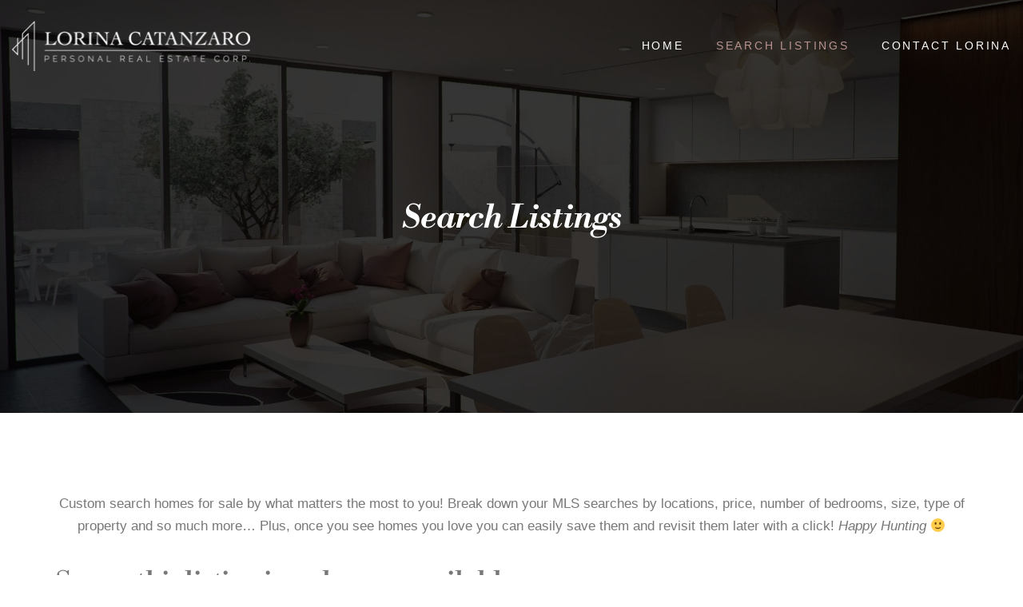

--- FILE ---
content_type: text/html; charset=UTF-8
request_url: https://lorinacatanzaro.com/properties/listing/canada/R2779892/West-Vancouver/28-2250-FOLKESTONE-WAY-28
body_size: 15885
content:
<!DOCTYPE html>
<html lang="en">
<head>
	<meta charset="UTF-8" />
	<meta name="viewport" content="width=device-width, initial-scale=1" />
<meta name='robots' content='index, follow, max-image-preview:large, max-snippet:-1, max-video-preview:-1' />

	<!-- This site is optimized with the Yoast SEO plugin v19.13 - https://yoast.com/wordpress/plugins/seo/ -->
	<title>Not Found- Search Listings - Lorina Catanzaro</title>
	<meta property="og:locale" content="en_US" />
	<meta property="article:modified_time" content="2023-02-07T12:31:30+00:00" />
	<meta name="twitter:label1" content="Est. reading time" />
	<meta name="twitter:data1" content="1 minute" />
	<script type="application/ld+json" class="yoast-schema-graph">{"@context":"https://schema.org","@graph":[{"@type":["WebPage","RealEstateListing"],"@id":"https://lorinacatanzaro.com/properties/","url":"https://lorinacatanzaro.com/properties/","name":"Search Listings - Lorina Catanzaro","isPartOf":{"@id":"https://lorinacatanzaro.com/#website"},"datePublished":"2023-01-18T20:43:32+00:00","dateModified":"2023-02-07T12:31:30+00:00","breadcrumb":{"@id":"https://lorinacatanzaro.com/properties/#breadcrumb"},"inLanguage":"en","potentialAction":[{"@type":"ReadAction","target":["https://lorinacatanzaro.com/properties/"]}]},{"@type":"BreadcrumbList","@id":"https://lorinacatanzaro.com/properties/#breadcrumb","itemListElement":[{"@type":"ListItem","position":1,"name":"Home","item":"https://lorinacatanzaro.com/"},{"@type":"ListItem","position":2,"name":"Search Listings"}]},{"@type":"WebSite","@id":"https://lorinacatanzaro.com/#website","url":"https://lorinacatanzaro.com/","name":"Lorina Catanzaro","description":"Vancouver Real Estate","publisher":{"@id":"https://lorinacatanzaro.com/#organization"},"potentialAction":[{"@type":"SearchAction","target":{"@type":"EntryPoint","urlTemplate":"https://lorinacatanzaro.com/?s={search_term_string}"},"query-input":"required name=search_term_string"}],"inLanguage":"en"},{"@type":"Organization","@id":"https://lorinacatanzaro.com/#organization","name":"Lorina Catanzaro","url":"https://lorinacatanzaro.com/","logo":{"@type":"ImageObject","inLanguage":"en","@id":"https://lorinacatanzaro.com/#/schema/logo/image/","url":"https://lorinacatanzaro.com/wp-content/uploads/2023/01/LorinaCatanzaro_Logo_White-1-1.png","contentUrl":"https://lorinacatanzaro.com/wp-content/uploads/2023/01/LorinaCatanzaro_Logo_White-1-1.png","width":983,"height":207,"caption":"Lorina Catanzaro"},"image":{"@id":"https://lorinacatanzaro.com/#/schema/logo/image/"}}]}</script>
	<!-- / Yoast SEO plugin. -->


<title>Not Found- Search Listings - Lorina Catanzaro</title>
<link rel='dns-prefetch' href='//search.showcaseidx.com' />
<link href='https://fonts.gstatic.com' crossorigin rel='preconnect' />
<link rel="alternate" type="application/rss+xml" title="Lorina Catanzaro &raquo; Feed" href="https://lorinacatanzaro.com/feed/" />
<link rel="alternate" type="application/rss+xml" title="Lorina Catanzaro &raquo; Comments Feed" href="https://lorinacatanzaro.com/comments/feed/" />
<script>
window._wpemojiSettings = {"baseUrl":"https:\/\/s.w.org\/images\/core\/emoji\/14.0.0\/72x72\/","ext":".png","svgUrl":"https:\/\/s.w.org\/images\/core\/emoji\/14.0.0\/svg\/","svgExt":".svg","source":{"concatemoji":"https:\/\/lorinacatanzaro.com\/wp-includes\/js\/wp-emoji-release.min.js?ver=6.1.9"}};
/*! This file is auto-generated */
!function(e,a,t){var n,r,o,i=a.createElement("canvas"),p=i.getContext&&i.getContext("2d");function s(e,t){var a=String.fromCharCode,e=(p.clearRect(0,0,i.width,i.height),p.fillText(a.apply(this,e),0,0),i.toDataURL());return p.clearRect(0,0,i.width,i.height),p.fillText(a.apply(this,t),0,0),e===i.toDataURL()}function c(e){var t=a.createElement("script");t.src=e,t.defer=t.type="text/javascript",a.getElementsByTagName("head")[0].appendChild(t)}for(o=Array("flag","emoji"),t.supports={everything:!0,everythingExceptFlag:!0},r=0;r<o.length;r++)t.supports[o[r]]=function(e){if(p&&p.fillText)switch(p.textBaseline="top",p.font="600 32px Arial",e){case"flag":return s([127987,65039,8205,9895,65039],[127987,65039,8203,9895,65039])?!1:!s([55356,56826,55356,56819],[55356,56826,8203,55356,56819])&&!s([55356,57332,56128,56423,56128,56418,56128,56421,56128,56430,56128,56423,56128,56447],[55356,57332,8203,56128,56423,8203,56128,56418,8203,56128,56421,8203,56128,56430,8203,56128,56423,8203,56128,56447]);case"emoji":return!s([129777,127995,8205,129778,127999],[129777,127995,8203,129778,127999])}return!1}(o[r]),t.supports.everything=t.supports.everything&&t.supports[o[r]],"flag"!==o[r]&&(t.supports.everythingExceptFlag=t.supports.everythingExceptFlag&&t.supports[o[r]]);t.supports.everythingExceptFlag=t.supports.everythingExceptFlag&&!t.supports.flag,t.DOMReady=!1,t.readyCallback=function(){t.DOMReady=!0},t.supports.everything||(n=function(){t.readyCallback()},a.addEventListener?(a.addEventListener("DOMContentLoaded",n,!1),e.addEventListener("load",n,!1)):(e.attachEvent("onload",n),a.attachEvent("onreadystatechange",function(){"complete"===a.readyState&&t.readyCallback()})),(e=t.source||{}).concatemoji?c(e.concatemoji):e.wpemoji&&e.twemoji&&(c(e.twemoji),c(e.wpemoji)))}(window,document,window._wpemojiSettings);
</script>
<style>
img.wp-smiley,
img.emoji {
	display: inline !important;
	border: none !important;
	box-shadow: none !important;
	height: 1em !important;
	width: 1em !important;
	margin: 0 0.07em !important;
	vertical-align: -0.1em !important;
	background: none !important;
	padding: 0 !important;
}
</style>
	<style id='wp-block-site-logo-inline-css'>
.wp-block-site-logo{box-sizing:border-box;line-height:0}.wp-block-site-logo a{display:inline-block}.wp-block-site-logo.is-default-size img{width:120px;height:auto}.wp-block-site-logo img{height:auto;max-width:100%}.wp-block-site-logo a,.wp-block-site-logo img{border-radius:inherit}.wp-block-site-logo.aligncenter{margin-left:auto;margin-right:auto;text-align:center}.wp-block-site-logo.is-style-rounded{border-radius:9999px}
</style>
<style id='wp-block-group-inline-css'>
.wp-block-group{box-sizing:border-box}
:where(.wp-block-group.has-background){padding:1.25em 2.375em}
</style>
<style id='wp-block-columns-inline-css'>
.wp-block-columns{display:flex;margin-bottom:1.75em;box-sizing:border-box;flex-wrap:wrap!important;align-items:normal!important}@media (min-width:782px){.wp-block-columns{flex-wrap:nowrap!important}}.wp-block-columns.are-vertically-aligned-top{align-items:flex-start}.wp-block-columns.are-vertically-aligned-center{align-items:center}.wp-block-columns.are-vertically-aligned-bottom{align-items:flex-end}@media (max-width:781px){.wp-block-columns:not(.is-not-stacked-on-mobile)>.wp-block-column{flex-basis:100%!important}}@media (min-width:782px){.wp-block-columns:not(.is-not-stacked-on-mobile)>.wp-block-column{flex-basis:0;flex-grow:1}.wp-block-columns:not(.is-not-stacked-on-mobile)>.wp-block-column[style*=flex-basis]{flex-grow:0}}.wp-block-columns.is-not-stacked-on-mobile{flex-wrap:nowrap!important}.wp-block-columns.is-not-stacked-on-mobile>.wp-block-column{flex-basis:0;flex-grow:1}.wp-block-columns.is-not-stacked-on-mobile>.wp-block-column[style*=flex-basis]{flex-grow:0}:where(.wp-block-columns.has-background){padding:1.25em 2.375em}.wp-block-column{flex-grow:1;min-width:0;word-break:break-word;overflow-wrap:break-word}.wp-block-column.is-vertically-aligned-top{align-self:flex-start}.wp-block-column.is-vertically-aligned-center{align-self:center}.wp-block-column.is-vertically-aligned-bottom{align-self:flex-end}.wp-block-column.is-vertically-aligned-bottom,.wp-block-column.is-vertically-aligned-center,.wp-block-column.is-vertically-aligned-top{width:100%}
</style>
<link rel='stylesheet' id='wp-block-cover-css' href='https://lorinacatanzaro.com/wp-includes/blocks/cover/style.min.css?ver=6.1.9' media='all' />
<style id='wp-block-template-part-inline-css'>
.wp-block-template-part.has-background{padding:1.25em 2.375em;margin-top:0;margin-bottom:0}
</style>
<link rel='stylesheet' id='js_composer_front-css' href='//lorinacatanzaro.com/wp-content/uploads/js_composer/js_composer_front_custom.css?ver=6.10.0' media='all' />
<style id='wp-block-separator-inline-css'>
@charset "UTF-8";.wp-block-separator{border:1px solid;border-right:none;border-left:none}.wp-block-separator.is-style-dots{background:none!important;border:none;text-align:center;line-height:1;height:auto}.wp-block-separator.is-style-dots:before{content:"···";color:currentColor;font-size:1.5em;letter-spacing:2em;padding-left:2em;font-family:serif}
.wp-block-separator.has-css-opacity{opacity:.4}.wp-block-separator{border:none;border-bottom:2px solid;margin-left:auto;margin-right:auto}.wp-block-separator.has-alpha-channel-opacity{opacity:1}.wp-block-separator:not(.is-style-wide):not(.is-style-dots){width:100px}.wp-block-separator.has-background:not(.is-style-dots){border-bottom:none;height:1px}.wp-block-separator.has-background:not(.is-style-wide):not(.is-style-dots){height:2px}
</style>
<style id='wp-block-paragraph-inline-css'>
.is-small-text{font-size:.875em}.is-regular-text{font-size:1em}.is-large-text{font-size:2.25em}.is-larger-text{font-size:3em}.has-drop-cap:not(:focus):first-letter{float:left;font-size:8.4em;line-height:.68;font-weight:100;margin:.05em .1em 0 0;text-transform:uppercase;font-style:normal}p.has-drop-cap.has-background{overflow:hidden}p.has-background{padding:1.25em 2.375em}:where(p.has-text-color:not(.has-link-color)) a{color:inherit}
</style>
<style id='wp-block-button-inline-css'>
.wp-block-button__link{cursor:pointer;display:inline-block;text-align:center;word-break:break-word;box-sizing:border-box}.wp-block-button__link.aligncenter{text-align:center}.wp-block-button__link.alignright{text-align:right}:where(.wp-block-button__link){box-shadow:none;text-decoration:none;border-radius:9999px;padding:calc(.667em + 2px) calc(1.333em + 2px)}.wp-block-button[style*=text-decoration] .wp-block-button__link{text-decoration:inherit}.wp-block-buttons>.wp-block-button.has-custom-width{max-width:none}.wp-block-buttons>.wp-block-button.has-custom-width .wp-block-button__link{width:100%}.wp-block-buttons>.wp-block-button.has-custom-font-size .wp-block-button__link{font-size:inherit}.wp-block-buttons>.wp-block-button.wp-block-button__width-25{width:calc(25% - var(--wp--style--block-gap, .5em)*0.75)}.wp-block-buttons>.wp-block-button.wp-block-button__width-50{width:calc(50% - var(--wp--style--block-gap, .5em)*0.5)}.wp-block-buttons>.wp-block-button.wp-block-button__width-75{width:calc(75% - var(--wp--style--block-gap, .5em)*0.25)}.wp-block-buttons>.wp-block-button.wp-block-button__width-100{width:100%;flex-basis:100%}.wp-block-buttons.is-vertical>.wp-block-button.wp-block-button__width-25{width:25%}.wp-block-buttons.is-vertical>.wp-block-button.wp-block-button__width-50{width:50%}.wp-block-buttons.is-vertical>.wp-block-button.wp-block-button__width-75{width:75%}.wp-block-button.is-style-squared,.wp-block-button__link.wp-block-button.is-style-squared{border-radius:0}.wp-block-button.no-border-radius,.wp-block-button__link.no-border-radius{border-radius:0!important}.wp-block-button.is-style-outline>.wp-block-button__link,.wp-block-button .wp-block-button__link.is-style-outline{border:2px solid;padding:.667em 1.333em}.wp-block-button.is-style-outline>.wp-block-button__link:not(.has-text-color),.wp-block-button .wp-block-button__link.is-style-outline:not(.has-text-color){color:currentColor}.wp-block-button.is-style-outline>.wp-block-button__link:not(.has-background),.wp-block-button .wp-block-button__link.is-style-outline:not(.has-background){background-color:transparent;background-image:none}
</style>
<style id='wp-block-buttons-inline-css'>
.wp-block-buttons.is-vertical{flex-direction:column}.wp-block-buttons.is-vertical>.wp-block-button:last-child{margin-bottom:0}.wp-block-buttons>.wp-block-button{display:inline-block;margin:0}.wp-block-buttons.is-content-justification-left{justify-content:flex-start}.wp-block-buttons.is-content-justification-left.is-vertical{align-items:flex-start}.wp-block-buttons.is-content-justification-center{justify-content:center}.wp-block-buttons.is-content-justification-center.is-vertical{align-items:center}.wp-block-buttons.is-content-justification-right{justify-content:flex-end}.wp-block-buttons.is-content-justification-right.is-vertical{align-items:flex-end}.wp-block-buttons.is-content-justification-space-between{justify-content:space-between}.wp-block-buttons.aligncenter{text-align:center}.wp-block-buttons:not(.is-content-justification-space-between,.is-content-justification-right,.is-content-justification-left,.is-content-justification-center) .wp-block-button.aligncenter{margin-left:auto;margin-right:auto;width:100%}.wp-block-buttons[style*=text-decoration] .wp-block-button,.wp-block-buttons[style*=text-decoration] .wp-block-button__link{text-decoration:inherit}.wp-block-buttons.has-custom-font-size .wp-block-button__link{font-size:inherit}.wp-block-button.aligncenter{text-align:center}
</style>
<style id='wp-block-heading-inline-css'>
h1.has-background,h2.has-background,h3.has-background,h4.has-background,h5.has-background,h6.has-background{padding:1.25em 2.375em}
</style>
<style id='wp-block-image-inline-css'>
.wp-block-image img{height:auto;max-width:100%;vertical-align:bottom}.wp-block-image.has-custom-border img,.wp-block-image img{box-sizing:border-box}.wp-block-image.aligncenter{text-align:center}.wp-block-image.alignfull img,.wp-block-image.alignwide img{height:auto;width:100%}.wp-block-image.aligncenter,.wp-block-image .aligncenter,.wp-block-image.alignleft,.wp-block-image .alignleft,.wp-block-image.alignright,.wp-block-image .alignright{display:table}.wp-block-image.aligncenter>figcaption,.wp-block-image .aligncenter>figcaption,.wp-block-image.alignleft>figcaption,.wp-block-image .alignleft>figcaption,.wp-block-image.alignright>figcaption,.wp-block-image .alignright>figcaption{display:table-caption;caption-side:bottom}.wp-block-image .alignleft{float:left;margin:.5em 1em .5em 0}.wp-block-image .alignright{float:right;margin:.5em 0 .5em 1em}.wp-block-image .aligncenter{margin-left:auto;margin-right:auto}.wp-block-image figcaption{margin-top:.5em;margin-bottom:1em}.wp-block-image.is-style-circle-mask img,.wp-block-image.is-style-rounded img,.wp-block-image .is-style-rounded img{border-radius:9999px}@supports ((-webkit-mask-image:none) or (mask-image:none)) or (-webkit-mask-image:none){.wp-block-image.is-style-circle-mask img{-webkit-mask-image:url('data:image/svg+xml;utf8,<svg viewBox="0 0 100 100" xmlns="http://www.w3.org/2000/svg"><circle cx="50" cy="50" r="50"/></svg>');mask-image:url('data:image/svg+xml;utf8,<svg viewBox="0 0 100 100" xmlns="http://www.w3.org/2000/svg"><circle cx="50" cy="50" r="50"/></svg>');mask-mode:alpha;-webkit-mask-repeat:no-repeat;mask-repeat:no-repeat;-webkit-mask-size:contain;mask-size:contain;-webkit-mask-position:center;mask-position:center;border-radius:0}}.wp-block-image :where(.has-border-color){border-style:solid}.wp-block-image :where([style*=border-top-color]){border-top-style:solid}.wp-block-image :where([style*=border-right-color]){border-right-style:solid}.wp-block-image :where([style*=border-bottom-color]){border-bottom-style:solid}.wp-block-image :where([style*=border-left-color]){border-left-style:solid}.wp-block-image :where([style*=border-width]){border-style:solid}.wp-block-image :where([style*=border-top-width]){border-top-style:solid}.wp-block-image :where([style*=border-right-width]){border-right-style:solid}.wp-block-image :where([style*=border-bottom-width]){border-bottom-style:solid}.wp-block-image :where([style*=border-left-width]){border-left-style:solid}.wp-block-image figure{margin:0}
.wp-block-image figcaption{color:#555;font-size:13px;text-align:center}.is-dark-theme .wp-block-image figcaption{color:hsla(0,0%,100%,.65)}.wp-block-image{margin:0 0 1em}
</style>
<style id='wp-block-library-inline-css'>
:root{--wp-admin-theme-color:#007cba;--wp-admin-theme-color--rgb:0,124,186;--wp-admin-theme-color-darker-10:#006ba1;--wp-admin-theme-color-darker-10--rgb:0,107,161;--wp-admin-theme-color-darker-20:#005a87;--wp-admin-theme-color-darker-20--rgb:0,90,135;--wp-admin-border-width-focus:2px}@media (-webkit-min-device-pixel-ratio:2),(min-resolution:192dpi){:root{--wp-admin-border-width-focus:1.5px}}.wp-element-button{cursor:pointer}:root{--wp--preset--font-size--normal:16px;--wp--preset--font-size--huge:42px}:root .has-very-light-gray-background-color{background-color:#eee}:root .has-very-dark-gray-background-color{background-color:#313131}:root .has-very-light-gray-color{color:#eee}:root .has-very-dark-gray-color{color:#313131}:root .has-vivid-green-cyan-to-vivid-cyan-blue-gradient-background{background:linear-gradient(135deg,#00d084,#0693e3)}:root .has-purple-crush-gradient-background{background:linear-gradient(135deg,#34e2e4,#4721fb 50%,#ab1dfe)}:root .has-hazy-dawn-gradient-background{background:linear-gradient(135deg,#faaca8,#dad0ec)}:root .has-subdued-olive-gradient-background{background:linear-gradient(135deg,#fafae1,#67a671)}:root .has-atomic-cream-gradient-background{background:linear-gradient(135deg,#fdd79a,#004a59)}:root .has-nightshade-gradient-background{background:linear-gradient(135deg,#330968,#31cdcf)}:root .has-midnight-gradient-background{background:linear-gradient(135deg,#020381,#2874fc)}.has-regular-font-size{font-size:1em}.has-larger-font-size{font-size:2.625em}.has-normal-font-size{font-size:var(--wp--preset--font-size--normal)}.has-huge-font-size{font-size:var(--wp--preset--font-size--huge)}.has-text-align-center{text-align:center}.has-text-align-left{text-align:left}.has-text-align-right{text-align:right}#end-resizable-editor-section{display:none}.aligncenter{clear:both}.items-justified-left{justify-content:flex-start}.items-justified-center{justify-content:center}.items-justified-right{justify-content:flex-end}.items-justified-space-between{justify-content:space-between}.screen-reader-text{border:0;clip:rect(1px,1px,1px,1px);-webkit-clip-path:inset(50%);clip-path:inset(50%);height:1px;margin:-1px;overflow:hidden;padding:0;position:absolute;width:1px;word-wrap:normal!important}.screen-reader-text:focus{background-color:#ddd;clip:auto!important;-webkit-clip-path:none;clip-path:none;color:#444;display:block;font-size:1em;height:auto;left:5px;line-height:normal;padding:15px 23px 14px;text-decoration:none;top:5px;width:auto;z-index:100000}html :where(.has-border-color){border-style:solid}html :where([style*=border-top-color]){border-top-style:solid}html :where([style*=border-right-color]){border-right-style:solid}html :where([style*=border-bottom-color]){border-bottom-style:solid}html :where([style*=border-left-color]){border-left-style:solid}html :where([style*=border-width]){border-style:solid}html :where([style*=border-top-width]){border-top-style:solid}html :where([style*=border-right-width]){border-right-style:solid}html :where([style*=border-bottom-width]){border-bottom-style:solid}html :where([style*=border-left-width]){border-left-style:solid}html :where(img[class*=wp-image-]){height:auto;max-width:100%}figure{margin:0 0 1em}
</style>
<style id='global-styles-inline-css'>
body{--wp--preset--color--black: #000000;--wp--preset--color--cyan-bluish-gray: #abb8c3;--wp--preset--color--white: #ffffff;--wp--preset--color--pale-pink: #f78da7;--wp--preset--color--vivid-red: #cf2e2e;--wp--preset--color--luminous-vivid-orange: #ff6900;--wp--preset--color--luminous-vivid-amber: #fcb900;--wp--preset--color--light-green-cyan: #7bdcb5;--wp--preset--color--vivid-green-cyan: #00d084;--wp--preset--color--pale-cyan-blue: #8ed1fc;--wp--preset--color--vivid-cyan-blue: #0693e3;--wp--preset--color--vivid-purple: #9b51e0;--wp--preset--color--primary: #243842;--wp--preset--color--secondary: #634545;--wp--preset--color--third: #8a9ea8;--wp--preset--color--forth: #ccbaad;--wp--preset--color--fifth: #ba948f;--wp--preset--color--sixth: #131212;--wp--preset--color--seventh: #ffffff;--wp--preset--color--custom-color-1: #243842;--wp--preset--color--custom-color-2: #634545;--wp--preset--color--custom-color-3: #ba948f;--wp--preset--color--custom-color-4: #8a9ea8;--wp--preset--color--custom-color-5: #ccbaad;--wp--preset--color--custom-color-6: #f8f8f8;--wp--preset--gradient--vivid-cyan-blue-to-vivid-purple: linear-gradient(135deg,rgba(6,147,227,1) 0%,rgb(155,81,224) 100%);--wp--preset--gradient--light-green-cyan-to-vivid-green-cyan: linear-gradient(135deg,rgb(122,220,180) 0%,rgb(0,208,130) 100%);--wp--preset--gradient--luminous-vivid-amber-to-luminous-vivid-orange: linear-gradient(135deg,rgba(252,185,0,1) 0%,rgba(255,105,0,1) 100%);--wp--preset--gradient--luminous-vivid-orange-to-vivid-red: linear-gradient(135deg,rgba(255,105,0,1) 0%,rgb(207,46,46) 100%);--wp--preset--gradient--very-light-gray-to-cyan-bluish-gray: linear-gradient(135deg,rgb(238,238,238) 0%,rgb(169,184,195) 100%);--wp--preset--gradient--cool-to-warm-spectrum: linear-gradient(135deg,rgb(74,234,220) 0%,rgb(151,120,209) 20%,rgb(207,42,186) 40%,rgb(238,44,130) 60%,rgb(251,105,98) 80%,rgb(254,248,76) 100%);--wp--preset--gradient--blush-light-purple: linear-gradient(135deg,rgb(255,206,236) 0%,rgb(152,150,240) 100%);--wp--preset--gradient--blush-bordeaux: linear-gradient(135deg,rgb(254,205,165) 0%,rgb(254,45,45) 50%,rgb(107,0,62) 100%);--wp--preset--gradient--luminous-dusk: linear-gradient(135deg,rgb(255,203,112) 0%,rgb(199,81,192) 50%,rgb(65,88,208) 100%);--wp--preset--gradient--pale-ocean: linear-gradient(135deg,rgb(255,245,203) 0%,rgb(182,227,212) 50%,rgb(51,167,181) 100%);--wp--preset--gradient--electric-grass: linear-gradient(135deg,rgb(202,248,128) 0%,rgb(113,206,126) 100%);--wp--preset--gradient--midnight: linear-gradient(135deg,rgb(2,3,129) 0%,rgb(40,116,252) 100%);--wp--preset--gradient--quinary-to-septenary: linear-gradient(160deg, var(--wp--preset--color--quinary), var(--wp--preset--color--septenary));--wp--preset--duotone--dark-grayscale: url('#wp-duotone-dark-grayscale');--wp--preset--duotone--grayscale: url('#wp-duotone-grayscale');--wp--preset--duotone--purple-yellow: url('#wp-duotone-purple-yellow');--wp--preset--duotone--blue-red: url('#wp-duotone-blue-red');--wp--preset--duotone--midnight: url('#wp-duotone-midnight');--wp--preset--duotone--magenta-yellow: url('#wp-duotone-magenta-yellow');--wp--preset--duotone--purple-green: url('#wp-duotone-purple-green');--wp--preset--duotone--blue-orange: url('#wp-duotone-blue-orange');--wp--preset--font-size--small: 18px;--wp--preset--font-size--medium: 20px;--wp--preset--font-size--large: 24px;--wp--preset--font-size--x-large: 42px;--wp--preset--font-size--tiny: 16px;--wp--preset--font-size--normal: 20px;--wp--preset--font-size--extra-large: 40px;--wp--preset--font-size--huge: 96px;--wp--preset--font-size--gigantic: 144px;--wp--preset--font-size--heading-1: clamp(40px, 6.25vw, 90px);--wp--preset--font-size--heading-2: clamp(30px, 3.61vw, 52px);--wp--preset--font-size--heading-3: clamp(24px, 1.667vw, 24px);--wp--preset--font-size--heading-4: clamp(38px, 2.639vw, 38px);--wp--preset--font-size--heading-5: clamp(15px, 1.041vw, 15px);--wp--preset--font-size--heading-6: clamp(18px, 1.25vw, 18px);--wp--preset--font-family--primary: 'Playfair Display';--wp--preset--font-family--secondary: 'Helvetica';--wp--preset--spacing--20: 0.44rem;--wp--preset--spacing--30: 0.67rem;--wp--preset--spacing--40: 1rem;--wp--preset--spacing--50: 1.5rem;--wp--preset--spacing--60: 2.25rem;--wp--preset--spacing--70: 3.38rem;--wp--preset--spacing--80: 5.06rem;--wp--custom--headings--typography--font-family: var(--wp--preset--font-family--primary);}body { margin: 0;--wp--style--global--content-size: 1140px;--wp--style--global--wide-size: 1200px; }.wp-site-blocks > .alignleft { float: left; margin-right: 2em; }.wp-site-blocks > .alignright { float: right; margin-left: 2em; }.wp-site-blocks > .aligncenter { justify-content: center; margin-left: auto; margin-right: auto; }.wp-site-blocks > * { margin-block-start: 0; margin-block-end: 0; }.wp-site-blocks > * + * { margin-block-start: 24px; }body { --wp--style--block-gap: 24px; }body .is-layout-flow > *{margin-block-start: 0;margin-block-end: 0;}body .is-layout-flow > * + *{margin-block-start: 24px;margin-block-end: 0;}body .is-layout-constrained > *{margin-block-start: 0;margin-block-end: 0;}body .is-layout-constrained > * + *{margin-block-start: 24px;margin-block-end: 0;}body .is-layout-flex{gap: 24px;}body .is-layout-flow > .alignleft{float: left;margin-inline-start: 0;margin-inline-end: 2em;}body .is-layout-flow > .alignright{float: right;margin-inline-start: 2em;margin-inline-end: 0;}body .is-layout-flow > .aligncenter{margin-left: auto !important;margin-right: auto !important;}body .is-layout-constrained > .alignleft{float: left;margin-inline-start: 0;margin-inline-end: 2em;}body .is-layout-constrained > .alignright{float: right;margin-inline-start: 2em;margin-inline-end: 0;}body .is-layout-constrained > .aligncenter{margin-left: auto !important;margin-right: auto !important;}body .is-layout-constrained > :where(:not(.alignleft):not(.alignright):not(.alignfull)){max-width: var(--wp--style--global--content-size);margin-left: auto !important;margin-right: auto !important;}body .is-layout-constrained > .alignwide{max-width: var(--wp--style--global--wide-size);}body .is-layout-flex{display: flex;}body .is-layout-flex{flex-wrap: wrap;align-items: center;}body .is-layout-flex > *{margin: 0;}body{background-color: #ffffff;color: #787878;padding-top: 0px;padding-right: 0px;padding-bottom: 0px;padding-left: 0px;}a:where(:not(.wp-element-button)){color: var(--wp--preset--color--custom-color-2);text-decoration: underline;}a:where(:not(.wp-element-button)):hover{color: #ba948f;}h1{font-family: var(--wp--custom--headings--typography--font-family);}h2{font-family: var(--wp--custom--headings--typography--font-family);}h3{font-family: var(--wp--custom--headings--typography--font-family);}h4{font-family: var(--wp--custom--headings--typography--font-family);}h5{font-family: var(--wp--custom--headings--typography--font-family);}h6{font-family: var(--wp--custom--headings--typography--font-family);}.wp-element-button, .wp-block-button__link{background-color: #634545;border-width: 0;color: var(--wp--preset--color--seventh);font-family: inherit;font-size: inherit;line-height: inherit;padding: calc(0.667em + 2px) calc(1.333em + 2px);text-decoration: none;}.has-black-color{color: var(--wp--preset--color--black) !important;}.has-cyan-bluish-gray-color{color: var(--wp--preset--color--cyan-bluish-gray) !important;}.has-white-color{color: var(--wp--preset--color--white) !important;}.has-pale-pink-color{color: var(--wp--preset--color--pale-pink) !important;}.has-vivid-red-color{color: var(--wp--preset--color--vivid-red) !important;}.has-luminous-vivid-orange-color{color: var(--wp--preset--color--luminous-vivid-orange) !important;}.has-luminous-vivid-amber-color{color: var(--wp--preset--color--luminous-vivid-amber) !important;}.has-light-green-cyan-color{color: var(--wp--preset--color--light-green-cyan) !important;}.has-vivid-green-cyan-color{color: var(--wp--preset--color--vivid-green-cyan) !important;}.has-pale-cyan-blue-color{color: var(--wp--preset--color--pale-cyan-blue) !important;}.has-vivid-cyan-blue-color{color: var(--wp--preset--color--vivid-cyan-blue) !important;}.has-vivid-purple-color{color: var(--wp--preset--color--vivid-purple) !important;}.has-primary-color{color: var(--wp--preset--color--primary) !important;}.has-secondary-color{color: var(--wp--preset--color--secondary) !important;}.has-third-color{color: var(--wp--preset--color--third) !important;}.has-forth-color{color: var(--wp--preset--color--forth) !important;}.has-fifth-color{color: var(--wp--preset--color--fifth) !important;}.has-sixth-color{color: var(--wp--preset--color--sixth) !important;}.has-seventh-color{color: var(--wp--preset--color--seventh) !important;}.has-custom-color-1-color{color: var(--wp--preset--color--custom-color-1) !important;}.has-custom-color-2-color{color: var(--wp--preset--color--custom-color-2) !important;}.has-custom-color-3-color{color: var(--wp--preset--color--custom-color-3) !important;}.has-custom-color-4-color{color: var(--wp--preset--color--custom-color-4) !important;}.has-custom-color-5-color{color: var(--wp--preset--color--custom-color-5) !important;}.has-custom-color-6-color{color: var(--wp--preset--color--custom-color-6) !important;}.has-black-background-color{background-color: var(--wp--preset--color--black) !important;}.has-cyan-bluish-gray-background-color{background-color: var(--wp--preset--color--cyan-bluish-gray) !important;}.has-white-background-color{background-color: var(--wp--preset--color--white) !important;}.has-pale-pink-background-color{background-color: var(--wp--preset--color--pale-pink) !important;}.has-vivid-red-background-color{background-color: var(--wp--preset--color--vivid-red) !important;}.has-luminous-vivid-orange-background-color{background-color: var(--wp--preset--color--luminous-vivid-orange) !important;}.has-luminous-vivid-amber-background-color{background-color: var(--wp--preset--color--luminous-vivid-amber) !important;}.has-light-green-cyan-background-color{background-color: var(--wp--preset--color--light-green-cyan) !important;}.has-vivid-green-cyan-background-color{background-color: var(--wp--preset--color--vivid-green-cyan) !important;}.has-pale-cyan-blue-background-color{background-color: var(--wp--preset--color--pale-cyan-blue) !important;}.has-vivid-cyan-blue-background-color{background-color: var(--wp--preset--color--vivid-cyan-blue) !important;}.has-vivid-purple-background-color{background-color: var(--wp--preset--color--vivid-purple) !important;}.has-primary-background-color{background-color: var(--wp--preset--color--primary) !important;}.has-secondary-background-color{background-color: var(--wp--preset--color--secondary) !important;}.has-third-background-color{background-color: var(--wp--preset--color--third) !important;}.has-forth-background-color{background-color: var(--wp--preset--color--forth) !important;}.has-fifth-background-color{background-color: var(--wp--preset--color--fifth) !important;}.has-sixth-background-color{background-color: var(--wp--preset--color--sixth) !important;}.has-seventh-background-color{background-color: var(--wp--preset--color--seventh) !important;}.has-custom-color-1-background-color{background-color: var(--wp--preset--color--custom-color-1) !important;}.has-custom-color-2-background-color{background-color: var(--wp--preset--color--custom-color-2) !important;}.has-custom-color-3-background-color{background-color: var(--wp--preset--color--custom-color-3) !important;}.has-custom-color-4-background-color{background-color: var(--wp--preset--color--custom-color-4) !important;}.has-custom-color-5-background-color{background-color: var(--wp--preset--color--custom-color-5) !important;}.has-custom-color-6-background-color{background-color: var(--wp--preset--color--custom-color-6) !important;}.has-black-border-color{border-color: var(--wp--preset--color--black) !important;}.has-cyan-bluish-gray-border-color{border-color: var(--wp--preset--color--cyan-bluish-gray) !important;}.has-white-border-color{border-color: var(--wp--preset--color--white) !important;}.has-pale-pink-border-color{border-color: var(--wp--preset--color--pale-pink) !important;}.has-vivid-red-border-color{border-color: var(--wp--preset--color--vivid-red) !important;}.has-luminous-vivid-orange-border-color{border-color: var(--wp--preset--color--luminous-vivid-orange) !important;}.has-luminous-vivid-amber-border-color{border-color: var(--wp--preset--color--luminous-vivid-amber) !important;}.has-light-green-cyan-border-color{border-color: var(--wp--preset--color--light-green-cyan) !important;}.has-vivid-green-cyan-border-color{border-color: var(--wp--preset--color--vivid-green-cyan) !important;}.has-pale-cyan-blue-border-color{border-color: var(--wp--preset--color--pale-cyan-blue) !important;}.has-vivid-cyan-blue-border-color{border-color: var(--wp--preset--color--vivid-cyan-blue) !important;}.has-vivid-purple-border-color{border-color: var(--wp--preset--color--vivid-purple) !important;}.has-primary-border-color{border-color: var(--wp--preset--color--primary) !important;}.has-secondary-border-color{border-color: var(--wp--preset--color--secondary) !important;}.has-third-border-color{border-color: var(--wp--preset--color--third) !important;}.has-forth-border-color{border-color: var(--wp--preset--color--forth) !important;}.has-fifth-border-color{border-color: var(--wp--preset--color--fifth) !important;}.has-sixth-border-color{border-color: var(--wp--preset--color--sixth) !important;}.has-seventh-border-color{border-color: var(--wp--preset--color--seventh) !important;}.has-custom-color-1-border-color{border-color: var(--wp--preset--color--custom-color-1) !important;}.has-custom-color-2-border-color{border-color: var(--wp--preset--color--custom-color-2) !important;}.has-custom-color-3-border-color{border-color: var(--wp--preset--color--custom-color-3) !important;}.has-custom-color-4-border-color{border-color: var(--wp--preset--color--custom-color-4) !important;}.has-custom-color-5-border-color{border-color: var(--wp--preset--color--custom-color-5) !important;}.has-custom-color-6-border-color{border-color: var(--wp--preset--color--custom-color-6) !important;}.has-vivid-cyan-blue-to-vivid-purple-gradient-background{background: var(--wp--preset--gradient--vivid-cyan-blue-to-vivid-purple) !important;}.has-light-green-cyan-to-vivid-green-cyan-gradient-background{background: var(--wp--preset--gradient--light-green-cyan-to-vivid-green-cyan) !important;}.has-luminous-vivid-amber-to-luminous-vivid-orange-gradient-background{background: var(--wp--preset--gradient--luminous-vivid-amber-to-luminous-vivid-orange) !important;}.has-luminous-vivid-orange-to-vivid-red-gradient-background{background: var(--wp--preset--gradient--luminous-vivid-orange-to-vivid-red) !important;}.has-very-light-gray-to-cyan-bluish-gray-gradient-background{background: var(--wp--preset--gradient--very-light-gray-to-cyan-bluish-gray) !important;}.has-cool-to-warm-spectrum-gradient-background{background: var(--wp--preset--gradient--cool-to-warm-spectrum) !important;}.has-blush-light-purple-gradient-background{background: var(--wp--preset--gradient--blush-light-purple) !important;}.has-blush-bordeaux-gradient-background{background: var(--wp--preset--gradient--blush-bordeaux) !important;}.has-luminous-dusk-gradient-background{background: var(--wp--preset--gradient--luminous-dusk) !important;}.has-pale-ocean-gradient-background{background: var(--wp--preset--gradient--pale-ocean) !important;}.has-electric-grass-gradient-background{background: var(--wp--preset--gradient--electric-grass) !important;}.has-midnight-gradient-background{background: var(--wp--preset--gradient--midnight) !important;}.has-quinary-to-septenary-gradient-background{background: var(--wp--preset--gradient--quinary-to-septenary) !important;}.has-small-font-size{font-size: var(--wp--preset--font-size--small) !important;}.has-medium-font-size{font-size: var(--wp--preset--font-size--medium) !important;}.has-large-font-size{font-size: var(--wp--preset--font-size--large) !important;}.has-x-large-font-size{font-size: var(--wp--preset--font-size--x-large) !important;}.has-tiny-font-size{font-size: var(--wp--preset--font-size--tiny) !important;}.has-normal-font-size{font-size: var(--wp--preset--font-size--normal) !important;}.has-extra-large-font-size{font-size: var(--wp--preset--font-size--extra-large) !important;}.has-huge-font-size{font-size: var(--wp--preset--font-size--huge) !important;}.has-gigantic-font-size{font-size: var(--wp--preset--font-size--gigantic) !important;}.has-heading-1-font-size{font-size: var(--wp--preset--font-size--heading-1) !important;}.has-heading-2-font-size{font-size: var(--wp--preset--font-size--heading-2) !important;}.has-heading-3-font-size{font-size: var(--wp--preset--font-size--heading-3) !important;}.has-heading-4-font-size{font-size: var(--wp--preset--font-size--heading-4) !important;}.has-heading-5-font-size{font-size: var(--wp--preset--font-size--heading-5) !important;}.has-heading-6-font-size{font-size: var(--wp--preset--font-size--heading-6) !important;}.has-primary-font-family{font-family: var(--wp--preset--font-family--primary) !important;}.has-secondary-font-family{font-family: var(--wp--preset--font-family--secondary) !important;}
</style>
<style id='core-block-supports-inline-css'>
.wp-block-group.wp-container-9 > .alignfull{margin-right:calc(0px * -1);margin-left:calc(0px * -1);}.wp-block-group.wp-container-11 > :where(:not(.alignleft):not(.alignright):not(.alignfull)){max-width:500px;margin-left:auto !important;margin-right:auto !important;}.wp-block-group.wp-container-11 > .alignwide{max-width:500px;}.wp-block-buttons.wp-container-19{justify-content:flex-start;}.wp-block-group.wp-container-23{flex-wrap:nowrap;gap:10px;justify-content:flex-start;}.wp-elements-abf1b3930d6ffabc0048ad96c4bb919a a{color:var(--wp--preset--color--primary);}.wp-block-columns.wp-container-4,.wp-block-columns.wp-container-7,.wp-block-columns.wp-container-13,.wp-block-columns.wp-container-15,.wp-block-columns.wp-container-18,.wp-block-columns.wp-container-27,.wp-block-columns.wp-container-29,.wp-block-columns.wp-container-32{flex-wrap:nowrap;}.wp-block-group.wp-container-8 > :where(:not(.alignleft):not(.alignright):not(.alignfull)),.wp-block-group.wp-container-9 > :where(:not(.alignleft):not(.alignright):not(.alignfull)),.wp-block-group.wp-container-35 > :where(:not(.alignleft):not(.alignright):not(.alignfull)){max-width:1140px;margin-left:auto !important;margin-right:auto !important;}.wp-block-group.wp-container-8 > .alignwide,.wp-block-group.wp-container-9 > .alignwide,.wp-block-group.wp-container-35 > .alignwide{max-width:1140px;}.wp-block-group.wp-container-8 .alignfull,.wp-block-group.wp-container-9 .alignfull,.wp-block-group.wp-container-11 .alignfull,.wp-block-group.wp-container-35 .alignfull{max-width:none;}.wp-elements-adffe5f34c1cdf76e034861db98728c3 a,.wp-elements-de1aafd555ce0e990b49c1b4632317ab a,.wp-elements-b368cafcb30433a057cfb522dba6cd1e a{color:var(--wp--preset--color--seventh);}.wp-block-group.wp-container-24,.wp-block-group.wp-container-25{flex-wrap:nowrap;gap:10px;}
</style>
<link rel='stylesheet' id='showcaseidx-css-0-css' href='https://search.showcaseidx.com/css/app-f5638e7928f5eeab4737.css?ver=6.1.9' media='all' />
<link rel='stylesheet' id='restance-style-css' href='https://lorinacatanzaro.com/wp-content/themes/restance/style.css?ver=1.0.3' media='all' />
<style id='restance-style-inline-css'>
@import url(https://lorinacatanzaro.com/wp-content/fonts/05ade90e1944116c5d70963d6ecd8b99.css);
</style>
<link rel='stylesheet' id='restance-core-add-css' href='https://lorinacatanzaro.com/wp-content/themes/restance//assets/css/core-add.css?ver=1.0.3' media='all' />
<link rel='stylesheet' id='restance-animate-css' href='https://lorinacatanzaro.com/wp-content/themes/restance//assets/css/animation.css?ver=1.0.3' media='all' />
<link rel='stylesheet' id='gutenverse-frontend-font-awesome-css' href='https://lorinacatanzaro.com/wp-content/plugins/gutenverse/assets/fontawesome/css/all.min.css?ver=1.7.4' media='all' />
<link rel='stylesheet' id='gutenverse-frontend-icon-gutenverse-css' href='https://lorinacatanzaro.com/wp-content/plugins/gutenverse/assets/gtnicon/gtnicon.css?ver=1.7.4' media='all' />
<link rel='stylesheet' id='gutenverse-frontend-style-css' href='https://lorinacatanzaro.com/wp-content/plugins/gutenverse/assets/css/frontend-block.css?ver=1.7.4' media='all' />
<link rel='stylesheet' id='gutenverse-frontend-icons-css' href='https://lorinacatanzaro.com/wp-content/plugins/gutenverse/assets/css/frontend-icon.css?ver=1.7.4' media='all' />
<link rel='stylesheet' id='bsf-icomoon-feather-24x24-css' href='https://lorinacatanzaro.com/wp-content/uploads/smile_fonts/icomoon-feather-24x24/icomoon-feather-24x24.css?ver=3.19.13' media='all' />
<link rel='stylesheet' id='bsf-icomoon-free-social-contact-16x16-css' href='https://lorinacatanzaro.com/wp-content/uploads/smile_fonts/icomoon-free-social-contact-16x16/icomoon-free-social-contact-16x16.css?ver=3.19.13' media='all' />
<script src='https://lorinacatanzaro.com/wp-includes/js/jquery/jquery.min.js?ver=3.6.1' id='jquery-core-js'></script>
<script src='https://lorinacatanzaro.com/wp-includes/js/jquery/jquery-migrate.min.js?ver=3.3.2' id='jquery-migrate-js'></script>
<link rel="https://api.w.org/" href="https://lorinacatanzaro.com/wp-json/" /><link rel="alternate" type="application/json" href="https://lorinacatanzaro.com/wp-json/wp/v2/pages/2132" /><link rel="EditURI" type="application/rsd+xml" title="RSD" href="https://lorinacatanzaro.com/xmlrpc.php?rsd" />
<link rel="wlwmanifest" type="application/wlwmanifest+xml" href="https://lorinacatanzaro.com/wp-includes/wlwmanifest.xml" />
<meta name="generator" content="WordPress 6.1.9" />
<link rel='shortlink' href='https://lorinacatanzaro.com/properties/' />
<link rel="alternate" type="application/json+oembed" href="https://lorinacatanzaro.com/wp-json/oembed/1.0/embed?url=https%3A%2F%2Florinacatanzaro.com%2Fproperties%2F" />
<link rel="alternate" type="text/xml+oembed" href="https://lorinacatanzaro.com/wp-json/oembed/1.0/embed?url=https%3A%2F%2Florinacatanzaro.com%2Fproperties%2F&#038;format=xml" />
		<style id="gutenverse-global-css"> 
			:root { 
            --guten-screen-xs-max: 767px;
            --guten-screen-sm-min: 768px;
            --guten-screen-sm-max: 1024px;
            --guten-screen-md-min: 1025px; 
        }body { --wp--preset--color--custom-color-1:#243842;--wp--preset--color--custom-color-2:#634545;--wp--preset--color--custom-color-3:#ba948f;--wp--preset--color--custom-color-4:#8a9ea8;--wp--preset--color--custom-color-5:#ccbaad;--wp--preset--color--custom-color-6:#f8f8f8; }body { --gutenverse-font-family-h1-font:Playfair Display;--gutenverse-font-size-h1-font:90px;--gutenverse-font-weight-h1-font:700;--gutenverse-font-lineHeight-h1-font:1.1em;--gutenverse-font-family-h1-alt-font:Playfair Display;--gutenverse-font-size-h1-alt-font:54px;--gutenverse-font-weight-h1-alt-font:700;--gutenverse-font-lineHeight-h1-alt-font:1em;--gutenverse-font-family-h2-font:Playfair Display;--gutenverse-font-size-h2-font:54px;--gutenverse-font-weight-h2-font:600;--gutenverse-font-lineHeight-h2-font:1.2em;--gutenverse-font-family-h2-alt-font:Playfair Display;--gutenverse-font-size-h2-alt-font:32px;--gutenverse-font-weight-h2-alt-font:600;--gutenverse-font-lineHeight-h2-alt-font:1.2em;--gutenverse-font-family-h3-font:Playfair Display;--gutenverse-font-size-h3-font:25px;--gutenverse-font-weight-h3-font:700;--gutenverse-font-lineHeight-h3-font:1.2em;--gutenverse-font-family-h3-alt-font:Playfair Display;--gutenverse-font-size-h3-alt-font:18px;--gutenverse-font-weight-h3-alt-font:800;--gutenverse-font-lineHeight-h3-alt-font:1.2em;--gutenverse-font-family-h4-font:Playfair Display;--gutenverse-font-size-h4-font:40px;--gutenverse-font-weight-h4-font:700;--gutenverse-font-lineHeight-h4-font:1.2em;--gutenverse-font-family-h4-alt-font:Playfair Display;--gutenverse-font-size-h4-alt-font:100px;--gutenverse-font-weight-h4-alt-font:700;--gutenverse-font-lineHeight-h4-alt-font:1.2em;--gutenverse-font-family-h5-font:Helvetica;--gutenverse-font-size-h5-font:14px;--gutenverse-font-weight-h5-font:600;--gutenverse-font-transform-h5-font:uppercase;--gutenverse-font-lineHeight-h5-font:1.2em;--gutenverse-font-spacing-h5-font:0.1em;--gutenverse-font-family-h6-font:Playfair Display;--gutenverse-font-size-h6-font:22px;--gutenverse-font-weight-h6-font:600;--gutenverse-font-lineHeight-h6-font:1.2em;--gutenverse-font-family-body-font:Helvetica;--gutenverse-font-size-body-font:16px;--gutenverse-font-weight-body-font:300;--gutenverse-font-lineHeight-body-font:1.7em;--gutenverse-font-family-body-alt-font:Helvetica;--gutenverse-font-size-body-alt-font:14px;--gutenverse-font-weight-body-alt-font:300;--gutenverse-font-lineHeight-body-alt-font:1.5em;--gutenverse-font-family-testimonial-font:Helvetica;--gutenverse-font-size-testimonial-font:18px;--gutenverse-font-weight-testimonial-font:300;--gutenverse-font-style-testimonial-font:italic;--gutenverse-font-lineHeight-testimonial-font:1.5em;--gutenverse-font-family-menu-font:Helvetica;--gutenverse-font-size-menu-font:14px;--gutenverse-font-weight-menu-font:500;--gutenverse-font-transform-menu-font:uppercase;--gutenverse-font-lineHeight-menu-font:1.7em;--gutenverse-font-spacing-menu-font:0.2em;--gutenverse-font-family-icon-font:Helvetica;--gutenverse-font-size-icon-font:12px;--gutenverse-font-weight-icon-font:300;--gutenverse-font-lineHeight-icon-font:1.7em;--gutenverse-font-spacing-icon-font:0.05em;--gutenverse-font-family-funfact-number-font:Helvetica;--gutenverse-font-size-funfact-number-font:30px;--gutenverse-font-weight-funfact-number-font:700;--gutenverse-font-lineHeight-funfact-number-font:1em;--gutenverse-font-family-funfact-font:Helvetica;--gutenverse-font-size-funfact-font:16px;--gutenverse-font-weight-funfact-font:400;--gutenverse-font-lineHeight-funfact-font:1em;--gutenverse-font-family-contact-font:Helvetica;--gutenverse-font-size-contact-font:12px;--gutenverse-font-weight-contact-font:600;--gutenverse-font-transform-contact-font:uppercase;--gutenverse-font-lineHeight-contact-font:1em;--gutenverse-font-spacing-contact-font:0.2em;--gutenverse-font-family-price-number-font:Helvetica;--gutenverse-font-size-price-number-font:32px;--gutenverse-font-weight-price-number-font:600;--gutenverse-font-lineHeight-price-number-font:1.5em;--gutenverse-font-spacing-price-number-font:0.04em;--gutenverse-font-family-price-text-font:Helvetica;--gutenverse-font-size-price-text-font:18px;--gutenverse-font-weight-price-text-font:600;--gutenverse-font-lineHeight-price-text-font:1.2em;--gutenverse-font-family-price-line-font:Helvetica;--gutenverse-font-size-price-line-font:18px;--gutenverse-font-weight-price-line-font:600;--gutenverse-font-decoration-price-line-font:line-through;--gutenverse-font-lineHeight-price-line-font:1.2em;--gutenverse-font-family-bottom-font:Helvetica;--gutenverse-font-size-bottom-font:14px;--gutenverse-font-weight-bottom-font:400;--gutenverse-font-transform-bottom-font:uppercase;--gutenverse-font-lineHeight-bottom-font:1.2em;--gutenverse-font-spacing-bottom-font:0.1em;--gutenverse-font-family-h1-font:Playfair Display;--gutenverse-font-size-h1-font:90px;--gutenverse-font-weight-h1-font:700;--gutenverse-font-lineHeight-h1-font:1.1em;--gutenverse-font-family-h1-alt-font:Playfair Display;--gutenverse-font-size-h1-alt-font:54px;--gutenverse-font-weight-h1-alt-font:700;--gutenverse-font-lineHeight-h1-alt-font:1em;--gutenverse-font-family-h2-font:Playfair Display;--gutenverse-font-size-h2-font:54px;--gutenverse-font-weight-h2-font:600;--gutenverse-font-lineHeight-h2-font:1.2em;--gutenverse-font-family-h2-alt-font:Playfair Display;--gutenverse-font-size-h2-alt-font:32px;--gutenverse-font-weight-h2-alt-font:600;--gutenverse-font-lineHeight-h2-alt-font:1.2em;--gutenverse-font-family-h3-font:Playfair Display;--gutenverse-font-size-h3-font:25px;--gutenverse-font-weight-h3-font:700;--gutenverse-font-lineHeight-h3-font:1.2em;--gutenverse-font-family-h3-alt-font:Playfair Display;--gutenverse-font-size-h3-alt-font:18px;--gutenverse-font-weight-h3-alt-font:800;--gutenverse-font-lineHeight-h3-alt-font:1.2em;--gutenverse-font-family-h4-font:Playfair Display;--gutenverse-font-size-h4-font:40px;--gutenverse-font-weight-h4-font:700;--gutenverse-font-lineHeight-h4-font:1.2em;--gutenverse-font-family-h4-alt-font:Playfair Display;--gutenverse-font-size-h4-alt-font:100px;--gutenverse-font-weight-h4-alt-font:700;--gutenverse-font-lineHeight-h4-alt-font:1.2em;--gutenverse-font-family-h5-font:Helvetica;--gutenverse-font-size-h5-font:14px;--gutenverse-font-weight-h5-font:600;--gutenverse-font-transform-h5-font:uppercase;--gutenverse-font-lineHeight-h5-font:1.2em;--gutenverse-font-spacing-h5-font:0.1em;--gutenverse-font-family-h6-font:Playfair Display;--gutenverse-font-size-h6-font:22px;--gutenverse-font-weight-h6-font:600;--gutenverse-font-lineHeight-h6-font:1.2em;--gutenverse-font-family-body-font:Helvetica;--gutenverse-font-size-body-font:16px;--gutenverse-font-weight-body-font:300;--gutenverse-font-lineHeight-body-font:1.7em;--gutenverse-font-family-body-alt-font:Helvetica;--gutenverse-font-size-body-alt-font:14px;--gutenverse-font-weight-body-alt-font:300;--gutenverse-font-lineHeight-body-alt-font:1.5em;--gutenverse-font-family-testimonial-font:Helvetica;--gutenverse-font-size-testimonial-font:18px;--gutenverse-font-weight-testimonial-font:300;--gutenverse-font-style-testimonial-font:italic;--gutenverse-font-lineHeight-testimonial-font:1.5em;--gutenverse-font-family-menu-font:Helvetica;--gutenverse-font-size-menu-font:14px;--gutenverse-font-weight-menu-font:500;--gutenverse-font-transform-menu-font:uppercase;--gutenverse-font-lineHeight-menu-font:1.7em;--gutenverse-font-spacing-menu-font:0.2em;--gutenverse-font-family-icon-font:Helvetica;--gutenverse-font-size-icon-font:12px;--gutenverse-font-weight-icon-font:300;--gutenverse-font-lineHeight-icon-font:1.7em;--gutenverse-font-spacing-icon-font:0.05em;--gutenverse-font-family-funfact-number-font:Helvetica;--gutenverse-font-size-funfact-number-font:30px;--gutenverse-font-weight-funfact-number-font:700;--gutenverse-font-lineHeight-funfact-number-font:1em;--gutenverse-font-family-funfact-font:Helvetica;--gutenverse-font-size-funfact-font:16px;--gutenverse-font-weight-funfact-font:400;--gutenverse-font-lineHeight-funfact-font:1em;--gutenverse-font-family-contact-font:Helvetica;--gutenverse-font-size-contact-font:12px;--gutenverse-font-weight-contact-font:600;--gutenverse-font-transform-contact-font:uppercase;--gutenverse-font-lineHeight-contact-font:1em;--gutenverse-font-spacing-contact-font:0.2em;--gutenverse-font-family-price-number-font:Helvetica;--gutenverse-font-size-price-number-font:32px;--gutenverse-font-weight-price-number-font:600;--gutenverse-font-lineHeight-price-number-font:1.5em;--gutenverse-font-spacing-price-number-font:0.04em;--gutenverse-font-family-price-text-font:Helvetica;--gutenverse-font-size-price-text-font:18px;--gutenverse-font-weight-price-text-font:600;--gutenverse-font-lineHeight-price-text-font:1.2em;--gutenverse-font-family-price-line-font:Helvetica;--gutenverse-font-size-price-line-font:18px;--gutenverse-font-weight-price-line-font:600;--gutenverse-font-decoration-price-line-font:line-through;--gutenverse-font-lineHeight-price-line-font:1.2em;--gutenverse-font-family-bottom-font:Helvetica;--gutenverse-font-size-bottom-font:14px;--gutenverse-font-weight-bottom-font:400;--gutenverse-font-transform-bottom-font:uppercase;--gutenverse-font-lineHeight-bottom-font:1.2em;--gutenverse-font-spacing-bottom-font:0.1em; } 
				@media only screen and (max-width: 1024px) { body {--gutenverse-font-size-h1-font:72px;--gutenverse-font-size-h1-alt-font:42px;--gutenverse-font-size-h2-font:42px;--gutenverse-font-size-h6-font:19px;--gutenverse-font-size-body-alt-font:19px;--gutenverse-font-size-testimonial-font:14px;--gutenverse-font-size-icon-font:14px;--gutenverse-font-size-h1-font:72px;--gutenverse-font-size-h1-alt-font:42px;--gutenverse-font-size-h2-font:42px;--gutenverse-font-size-h6-font:19px;--gutenverse-font-size-body-alt-font:19px;--gutenverse-font-size-testimonial-font:14px;--gutenverse-font-size-icon-font:14px;}
				@media only screen and (max-width: 767px) { body {--gutenverse-font-size-h1-font:54px;--gutenverse-font-size-h6-font:18px;--gutenverse-font-size-body-font:15px;--gutenverse-font-size-contact-font:10px;--gutenverse-font-size-h1-font:54px;--gutenverse-font-size-h6-font:18px;--gutenverse-font-size-body-font:15px;--gutenverse-font-size-contact-font:10px;}body { --gutenverse-font-family-h1-font:Playfair Display;--gutenverse-font-size-h1-font:90px;--gutenverse-font-weight-h1-font:700;--gutenverse-font-lineHeight-h1-font:1.1em;--gutenverse-font-family-h1-alt-font:Playfair Display;--gutenverse-font-size-h1-alt-font:54px;--gutenverse-font-weight-h1-alt-font:700;--gutenverse-font-lineHeight-h1-alt-font:1em;--gutenverse-font-family-h2-font:Playfair Display;--gutenverse-font-size-h2-font:54px;--gutenverse-font-weight-h2-font:600;--gutenverse-font-lineHeight-h2-font:1.2em;--gutenverse-font-family-h2-alt-font:Playfair Display;--gutenverse-font-size-h2-alt-font:32px;--gutenverse-font-weight-h2-alt-font:600;--gutenverse-font-lineHeight-h2-alt-font:1.2em;--gutenverse-font-family-h3-font:Playfair Display;--gutenverse-font-size-h3-font:25px;--gutenverse-font-weight-h3-font:700;--gutenverse-font-lineHeight-h3-font:1.2em;--gutenverse-font-family-h3-alt-font:Playfair Display;--gutenverse-font-size-h3-alt-font:18px;--gutenverse-font-weight-h3-alt-font:800;--gutenverse-font-lineHeight-h3-alt-font:1.2em;--gutenverse-font-family-h4-font:Playfair Display;--gutenverse-font-size-h4-font:40px;--gutenverse-font-weight-h4-font:700;--gutenverse-font-lineHeight-h4-font:1.2em;--gutenverse-font-family-h4-alt-font:Playfair Display;--gutenverse-font-size-h4-alt-font:100px;--gutenverse-font-weight-h4-alt-font:700;--gutenverse-font-lineHeight-h4-alt-font:1.2em;--gutenverse-font-family-h5-font:Helvetica;--gutenverse-font-size-h5-font:14px;--gutenverse-font-weight-h5-font:600;--gutenverse-font-transform-h5-font:uppercase;--gutenverse-font-lineHeight-h5-font:1.2em;--gutenverse-font-spacing-h5-font:0.1em;--gutenverse-font-family-h6-font:Playfair Display;--gutenverse-font-size-h6-font:22px;--gutenverse-font-weight-h6-font:600;--gutenverse-font-lineHeight-h6-font:1.2em;--gutenverse-font-family-body-font:Helvetica;--gutenverse-font-size-body-font:16px;--gutenverse-font-weight-body-font:300;--gutenverse-font-lineHeight-body-font:1.7em;--gutenverse-font-family-body-alt-font:Helvetica;--gutenverse-font-size-body-alt-font:14px;--gutenverse-font-weight-body-alt-font:300;--gutenverse-font-lineHeight-body-alt-font:1.5em;--gutenverse-font-family-testimonial-font:Helvetica;--gutenverse-font-size-testimonial-font:18px;--gutenverse-font-weight-testimonial-font:300;--gutenverse-font-style-testimonial-font:italic;--gutenverse-font-lineHeight-testimonial-font:1.5em;--gutenverse-font-family-menu-font:Helvetica;--gutenverse-font-size-menu-font:14px;--gutenverse-font-weight-menu-font:500;--gutenverse-font-transform-menu-font:uppercase;--gutenverse-font-lineHeight-menu-font:1.7em;--gutenverse-font-spacing-menu-font:0.2em;--gutenverse-font-family-icon-font:Helvetica;--gutenverse-font-size-icon-font:12px;--gutenverse-font-weight-icon-font:300;--gutenverse-font-lineHeight-icon-font:1.7em;--gutenverse-font-spacing-icon-font:0.05em;--gutenverse-font-family-funfact-number-font:Helvetica;--gutenverse-font-size-funfact-number-font:30px;--gutenverse-font-weight-funfact-number-font:700;--gutenverse-font-lineHeight-funfact-number-font:1em;--gutenverse-font-family-funfact-font:Helvetica;--gutenverse-font-size-funfact-font:16px;--gutenverse-font-weight-funfact-font:400;--gutenverse-font-lineHeight-funfact-font:1em;--gutenverse-font-family-contact-font:Helvetica;--gutenverse-font-size-contact-font:12px;--gutenverse-font-weight-contact-font:600;--gutenverse-font-transform-contact-font:uppercase;--gutenverse-font-lineHeight-contact-font:1em;--gutenverse-font-spacing-contact-font:0.2em;--gutenverse-font-family-price-number-font:Helvetica;--gutenverse-font-size-price-number-font:32px;--gutenverse-font-weight-price-number-font:600;--gutenverse-font-lineHeight-price-number-font:1.5em;--gutenverse-font-spacing-price-number-font:0.04em;--gutenverse-font-family-price-text-font:Helvetica;--gutenverse-font-size-price-text-font:18px;--gutenverse-font-weight-price-text-font:600;--gutenverse-font-lineHeight-price-text-font:1.2em;--gutenverse-font-family-price-line-font:Helvetica;--gutenverse-font-size-price-line-font:18px;--gutenverse-font-weight-price-line-font:600;--gutenverse-font-decoration-price-line-font:line-through;--gutenverse-font-lineHeight-price-line-font:1.2em;--gutenverse-font-family-bottom-font:Helvetica;--gutenverse-font-size-bottom-font:14px;--gutenverse-font-weight-bottom-font:400;--gutenverse-font-transform-bottom-font:uppercase;--gutenverse-font-lineHeight-bottom-font:1.2em;--gutenverse-font-spacing-bottom-font:0.1em; } 
				@media only screen and (max-width: 1024px) { body {--gutenverse-font-size-h1-font:72px;--gutenverse-font-size-h1-alt-font:42px;--gutenverse-font-size-h2-font:42px;--gutenverse-font-size-h6-font:19px;--gutenverse-font-size-body-alt-font:19px;--gutenverse-font-size-testimonial-font:14px;--gutenverse-font-size-icon-font:14px;}
				@media only screen and (max-width: 767px) { body {--gutenverse-font-size-h1-font:54px;--gutenverse-font-size-h6-font:18px;--gutenverse-font-size-body-font:15px;--gutenverse-font-size-contact-font:10px;}		</style>
				<style id="gutenverse-template-generator"> 
			#guten-U2VSJD .gutenverse-menu-wrapper .gutenverse-menu { justify-content: flex-end; } #guten-U2VSJD .gutenverse-menu-wrapper .gutenverse-menu > li > a, #guten-U2VSJD .gutenverse-menu-wrapper .gutenverse-menu > ul > li > a { height: 85px; font-family: "Helvetica"; font-size: 14px; font-weight: 500; text-transform: uppercase; letter-spacing: 0.2em; padding-top: 0px; padding-right: 0px; padding-bottom: 0px; padding-left: 40px; color: rgba(255, 255, 255, 1); } #guten-U2VSJD .gutenverse-menu-wrapper {   } #guten-U2VSJD .gutenverse-menu-wrapper .gutenverse-menu > li:hover > a, #guten-U2VSJD .gutenverse-menu-wrapper .gutenverse-menu > ul > li:hover > a { color: rgba(186, 148, 143, 1); } #guten-U2VSJD .gutenverse-menu-wrapper .gutenverse-menu > li.current-menu-item > a, #guten-U2VSJD .gutenverse-menu-wrapper .gutenverse-menu > ul > li.current-menu-item > a { color: rgba(186, 148, 143, 1); } #guten-U2VSJD .gutenverse-menu-wrapper .gutenverse-menu > li.current-menu-ancestor > a, #guten-U2VSJD .gutenverse-menu-wrapper .gutenverse-menu > ul > li.current-menu-ancestor > a { color: rgba(186, 148, 143, 1); } #guten-U2VSJD.guten-nav-menu .gutenverse-menu-wrapper .gutenverse-menu li.menu-item-has-children > a i { border-style: none; } #guten-U2VSJD .gutenverse-menu-wrapper .gutenverse-menu .sub-menu li  a { font-family: "Helvetica"; font-size: 12px; font-weight: 300; text-transform: uppercase; letter-spacing: 0.2em; } #guten-U2VSJD .gutenverse-menu-wrapper .gutenverse-menu .sub-menu li > a { color: rgba(58, 58, 74, 1); background-color: ; } #guten-U2VSJD .gutenverse-menu-wrapper .gutenverse-menu .sub-menu li:hover > a { color: rgba(233, 143, 80, 1); } #guten-U2VSJD .gutenverse-menu-wrapper .gutenverse-menu .sub-menu > li.current-menu-item > a { color: rgba(233, 143, 80, 1); background-color: ; } #guten-U2VSJD.guten-nav-menu .gutenverse-menu-wrapper .gutenverse-menu li.menu-item-has-children .sub-menu { width: 215px; } #guten-U2VSJD .gutenverse-hamburger-wrapper { justify-content: right; } #guten-U2VSJD.guten-nav-menu .gutenverse-hamburger-menu {  background-color: rgba(255, 255, 255, 0); border-style: none; } #guten-U2VSJD.guten-nav-menu .gutenverse-menu-wrapper .gutenverse-nav-identity-panel .gutenverse-close-menu { background-color: rgba(215, 167, 157, 1); border-style: none; } #guten-U2VSJD.guten-nav-menu .gutenverse-menu-wrapper .gutenverse-nav-identity-panel .gutenverse-close-menu:hover { background-color: ; } #guten-U2VSJD {   } @media only screen and (max-width: 1024px) { #guten-U2VSJD .gutenverse-menu-wrapper .gutenverse-menu { justify-content: flex-start; } #guten-U2VSJD .gutenverse-menu-wrapper .gutenverse-menu > li > a, #guten-U2VSJD .gutenverse-menu-wrapper .gutenverse-menu > ul > li > a { height: 50px; padding-top: 30px; padding-left: 10px; color: rgba(58, 58, 74, 1); } #guten-U2VSJD.break-point-mobile.guten-nav-menu .gutenverse-menu-wrapper { background-color: rgba(255, 255, 255, 1); } #guten-U2VSJD.break-point-tablet.guten-nav-menu .gutenverse-menu-wrapper { background-color: rgba(255, 255, 255, 1); } #guten-U2VSJD .gutenverse-menu-wrapper { padding-top: 20px; padding-right: 20px; padding-bottom: 20px; padding-left: 20px;  } #guten-U2VSJD .gutenverse-menu-wrapper .gutenverse-menu > li:hover > a, #guten-U2VSJD .gutenverse-menu-wrapper .gutenverse-menu > ul > li:hover > a { color: rgba(233, 143, 80, 1); } #guten-U2VSJD .gutenverse-menu-wrapper .gutenverse-menu > li.current-menu-item > a, #guten-U2VSJD .gutenverse-menu-wrapper .gutenverse-menu > ul > li.current-menu-item > a { color: rgba(233, 143, 80, 1); } #guten-U2VSJD .gutenverse-menu-wrapper .gutenverse-menu > li.current-menu-ancestor > a, #guten-U2VSJD .gutenverse-menu-wrapper .gutenverse-menu > ul > li.current-menu-ancestor > a { color: rgba(233, 143, 80, 1); } #guten-U2VSJD.guten-nav-menu .gutenverse-menu-wrapper .gutenverse-menu li.menu-item-has-children > a > i { color: rgba(233, 143, 80, 1); } #guten-U2VSJD.guten-nav-menu .gutenverse-menu-wrapper .gutenverse-menu li.menu-item-has-children > a i { margin-top: 0px; margin-right: 194px; margin-bottom: 0px; margin-left: 20px; padding-top: 4px; padding-right: 15px; padding-bottom: 4px; padding-left: 15px; border-top-left-radius: 50px;border-top-right-radius: 50px;border-bottom-right-radius: 50px;border-bottom-left-radius: 50px; } #guten-U2VSJD .gutenverse-menu-wrapper .gutenverse-menu .sub-menu li  a { font-size: 12px;  } #guten-U2VSJD .gutenverse-menu-wrapper .gutenverse-menu .sub-menu li > a { color: rgba(58, 58, 74, 1); } #guten-U2VSJD.guten-nav-menu .gutenverse-hamburger-menu {  padding-top: 10px; padding-right: 015px; padding-bottom: 10px; padding-left: 15px;  color: rgba(233, 143, 80, 1); } #guten-U2VSJD.guten-nav-menu .gutenverse-hamburger-menu i { font-size: 24px; } #guten-U2VSJD.guten-nav-menu .gutenverse-menu-wrapper .gutenverse-nav-identity-panel .gutenverse-close-menu {  padding-top: 10px; padding-bottom: 10px;  color: rgba(255, 255, 255, 1); border-top-left-radius: 0px;border-top-right-radius: 0px;border-bottom-right-radius: 0px;border-bottom-left-radius: 0px; } #guten-U2VSJD.guten-nav-menu .gutenverse-menu-wrapper .gutenverse-nav-identity-panel .gutenverse-close-menu i { font-size: 20px; } #guten-U2VSJD.guten-nav-menu .gutenverse-menu-wrapper .gutenverse-nav-identity-panel .gutenverse-nav-site-title .gutenverse-nav-logo img { width: 45px; object-fit: cover; } #guten-U2VSJD.guten-nav-menu .gutenverse-menu-wrapper .gutenverse-nav-identity-panel .gutenverse-nav-site-title .gutenverse-nav-logo { margin-top: 0px; margin-right: 0px; margin-bottom: 0px; margin-left: 10px; padding-top: 15px; } } @media only screen and (max-width: 767px) { #guten-U2VSJD .gutenverse-menu-wrapper .gutenverse-menu { justify-content: flex-start; } #guten-U2VSJD .gutenverse-menu-wrapper { padding-right: 20px; } #guten-U2VSJD .gutenverse-menu-wrapper .gutenverse-menu > li > a, #guten-U2VSJD .gutenverse-menu-wrapper .gutenverse-menu > ul > li > a { padding-top: 15px; color: rgba(0, 0, 0, 1); } #guten-U2VSJD .gutenverse-menu-wrapper .gutenverse-menu > li:hover > a, #guten-U2VSJD .gutenverse-menu-wrapper .gutenverse-menu > ul > li:hover > a { color: rgba(199, 147, 141, 1); } #guten-U2VSJD .gutenverse-menu-wrapper .gutenverse-menu > li.current-menu-item > a, #guten-U2VSJD .gutenverse-menu-wrapper .gutenverse-menu > ul > li.current-menu-item > a { color: rgba(205, 157, 152, 1); } #guten-U2VSJD .gutenverse-menu-wrapper .gutenverse-menu > li.current-menu-ancestor > a, #guten-U2VSJD .gutenverse-menu-wrapper .gutenverse-menu > ul > li.current-menu-ancestor > a { color: rgba(205, 157, 152, 1); } #guten-U2VSJD.guten-nav-menu .gutenverse-menu-wrapper .gutenverse-menu li.menu-item-has-children > a i { margin-top: 0px; margin-right: 160px; margin-bottom: 0px; margin-left: 0px;  } #guten-U2VSJD.guten-nav-menu .gutenverse-hamburger-menu {  padding-top: 5px; padding-right: 10px; padding-bottom: 5px; padding-left: 10px;  color: rgba(220, 168, 163, 1); } #guten-U2VSJD.guten-nav-menu .gutenverse-hamburger-menu i { font-size: 26px; } #guten-U2VSJD.guten-nav-menu .gutenverse-menu-wrapper .gutenverse-nav-identity-panel .gutenverse-nav-site-title .gutenverse-nav-logo img { width: 40px; object-fit: cover; } #guten-U2VSJD.guten-nav-menu .gutenverse-menu-wrapper .gutenverse-nav-identity-panel .gutenverse-nav-site-title .gutenverse-nav-logo { margin-top: 0px; margin-right: 0px; margin-bottom: 0px; margin-left: 10px;  } }.guten-9rsSZi.layout-boxed > .guten-container { max-width: 1140px; } .guten-9rsSZi > .guten-background-overlay { background-color: rgba(3, 3, 3, 0.8); } .guten-9rsSZi:not(.background-animated), .guten-9rsSZi.background-animated > .guten-background-animated .animated-layer { background-image: url(https://lorinacatanzaro.com/wp-content/themes/restance/assets/img/architecture-house-home-pool-ceiling-italy-599832-pxhere.com.webp); background-position: center center; background-repeat: no-repeat; background-size: cover; } .guten-9rsSZi {  margin-top: -152px; padding-top: 260px; padding-bottom: 180px; } @media only screen and (max-width: 1024px) { .guten-9rsSZi { margin-top: -158px; padding-top: 230px; padding-bottom: 120px; } } @media only screen and (max-width: 767px) { .guten-9rsSZi > .guten-container { flex-wrap: wrap; } .guten-9rsSZi > .guten-container > .guten-column { width: 100%; } .guten-9rsSZi { padding-top: 230px; padding-bottom: 120px; } }.guten-ssOyQ1 > *:not(.alignfull) { max-width: 1140px; margin-left:auto; margin-right:auto; } .guten-ssOyQ1 {   padding-top: 100px; padding-bottom: 100px; }.guten-a93VDD { width: 100%;  } .guten-section > .guten-container > .guten-a93VDD.guten-column > .sticky-wrapper > .guten-column-wrapper { align-content: center; align-items: center; justify-content: center; } @media only screen and (max-width: 1024px) { .guten-a93VDD { width: 100%; } .guten-section > .guten-container > .guten-a93VDD.guten-column > .sticky-wrapper > .guten-column-wrapper { align-content: center; align-items: center; justify-content: center; } } @media only screen and (max-width: 767px) { .guten-section > .guten-container > .guten-a93VDD.guten-column > .sticky-wrapper > .guten-column-wrapper { align-content: center; align-items: center; justify-content: center; } }.guten-o210S6 h1, .guten-o210S6 h2, .guten-o210S6 h3, .guten-o210S6 h4, .guten-o210S6 h5, .guten-o210S6 h6, .guten-o210S6 span, .guten-o210S6 a { justify-content: center; text-align: center; font-style: italic; color: var(--wp--preset--color--white);  } .guten-o210S6 {  margin-bottom: 40px; }		</style>
		<meta name="generator" content="Powered by WPBakery Page Builder - drag and drop page builder for WordPress."/>
<meta name="generator" content="Powered by Slider Revolution 6.6.5 - responsive, Mobile-Friendly Slider Plugin for WordPress with comfortable drag and drop interface." />
<script>function setREVStartSize(e){
			//window.requestAnimationFrame(function() {
				window.RSIW = window.RSIW===undefined ? window.innerWidth : window.RSIW;
				window.RSIH = window.RSIH===undefined ? window.innerHeight : window.RSIH;
				try {
					var pw = document.getElementById(e.c).parentNode.offsetWidth,
						newh;
					pw = pw===0 || isNaN(pw) || (e.l=="fullwidth" || e.layout=="fullwidth") ? window.RSIW : pw;
					e.tabw = e.tabw===undefined ? 0 : parseInt(e.tabw);
					e.thumbw = e.thumbw===undefined ? 0 : parseInt(e.thumbw);
					e.tabh = e.tabh===undefined ? 0 : parseInt(e.tabh);
					e.thumbh = e.thumbh===undefined ? 0 : parseInt(e.thumbh);
					e.tabhide = e.tabhide===undefined ? 0 : parseInt(e.tabhide);
					e.thumbhide = e.thumbhide===undefined ? 0 : parseInt(e.thumbhide);
					e.mh = e.mh===undefined || e.mh=="" || e.mh==="auto" ? 0 : parseInt(e.mh,0);
					if(e.layout==="fullscreen" || e.l==="fullscreen")
						newh = Math.max(e.mh,window.RSIH);
					else{
						e.gw = Array.isArray(e.gw) ? e.gw : [e.gw];
						for (var i in e.rl) if (e.gw[i]===undefined || e.gw[i]===0) e.gw[i] = e.gw[i-1];
						e.gh = e.el===undefined || e.el==="" || (Array.isArray(e.el) && e.el.length==0)? e.gh : e.el;
						e.gh = Array.isArray(e.gh) ? e.gh : [e.gh];
						for (var i in e.rl) if (e.gh[i]===undefined || e.gh[i]===0) e.gh[i] = e.gh[i-1];
											
						var nl = new Array(e.rl.length),
							ix = 0,
							sl;
						e.tabw = e.tabhide>=pw ? 0 : e.tabw;
						e.thumbw = e.thumbhide>=pw ? 0 : e.thumbw;
						e.tabh = e.tabhide>=pw ? 0 : e.tabh;
						e.thumbh = e.thumbhide>=pw ? 0 : e.thumbh;
						for (var i in e.rl) nl[i] = e.rl[i]<window.RSIW ? 0 : e.rl[i];
						sl = nl[0];
						for (var i in nl) if (sl>nl[i] && nl[i]>0) { sl = nl[i]; ix=i;}
						var m = pw>(e.gw[ix]+e.tabw+e.thumbw) ? 1 : (pw-(e.tabw+e.thumbw)) / (e.gw[ix]);
						newh =  (e.gh[ix] * m) + (e.tabh + e.thumbh);
					}
					var el = document.getElementById(e.c);
					if (el!==null && el) el.style.height = newh+"px";
					el = document.getElementById(e.c+"_wrapper");
					if (el!==null && el) {
						el.style.height = newh+"px";
						el.style.display = "block";
					}
				} catch(e){
					console.log("Failure at Presize of Slider:" + e)
				}
			//});
		  };</script>
		<style id="wp-custom-css">
			/* Remove meta data */
.entry-meta .byline, .entry-meta .cat-links { display: none; }
.entry-meta .posted-on { display: none; }

p {
	font-size:17px;
}		</style>
			<!-- Fonts Plugin CSS - https://fontsplugin.com/ -->
	<style>
		/* Cached: January 19, 2026 at 2:23am */
/* vietnamese */
@font-face {
  font-family: 'Libre Bodoni';
  font-style: italic;
  font-weight: 400;
  font-display: swap;
  src: url(https://fonts.gstatic.com/s/librebodoni/v9/_Xm1-H45qDWDYULr5OfyZud9xDick_KPAg.woff2) format('woff2');
  unicode-range: U+0102-0103, U+0110-0111, U+0128-0129, U+0168-0169, U+01A0-01A1, U+01AF-01B0, U+0300-0301, U+0303-0304, U+0308-0309, U+0323, U+0329, U+1EA0-1EF9, U+20AB;
}
/* latin-ext */
@font-face {
  font-family: 'Libre Bodoni';
  font-style: italic;
  font-weight: 400;
  font-display: swap;
  src: url(https://fonts.gstatic.com/s/librebodoni/v9/_Xm1-H45qDWDYULr5OfyZud9xDidk_KPAg.woff2) format('woff2');
  unicode-range: U+0100-02BA, U+02BD-02C5, U+02C7-02CC, U+02CE-02D7, U+02DD-02FF, U+0304, U+0308, U+0329, U+1D00-1DBF, U+1E00-1E9F, U+1EF2-1EFF, U+2020, U+20A0-20AB, U+20AD-20C0, U+2113, U+2C60-2C7F, U+A720-A7FF;
}
/* latin */
@font-face {
  font-family: 'Libre Bodoni';
  font-style: italic;
  font-weight: 400;
  font-display: swap;
  src: url(https://fonts.gstatic.com/s/librebodoni/v9/_Xm1-H45qDWDYULr5OfyZud9xDiTk_I.woff2) format('woff2');
  unicode-range: U+0000-00FF, U+0131, U+0152-0153, U+02BB-02BC, U+02C6, U+02DA, U+02DC, U+0304, U+0308, U+0329, U+2000-206F, U+20AC, U+2122, U+2191, U+2193, U+2212, U+2215, U+FEFF, U+FFFD;
}
/* vietnamese */
@font-face {
  font-family: 'Libre Bodoni';
  font-style: italic;
  font-weight: 500;
  font-display: swap;
  src: url(https://fonts.gstatic.com/s/librebodoni/v9/_Xm1-H45qDWDYULr5OfyZud9xDick_KPAg.woff2) format('woff2');
  unicode-range: U+0102-0103, U+0110-0111, U+0128-0129, U+0168-0169, U+01A0-01A1, U+01AF-01B0, U+0300-0301, U+0303-0304, U+0308-0309, U+0323, U+0329, U+1EA0-1EF9, U+20AB;
}
/* latin-ext */
@font-face {
  font-family: 'Libre Bodoni';
  font-style: italic;
  font-weight: 500;
  font-display: swap;
  src: url(https://fonts.gstatic.com/s/librebodoni/v9/_Xm1-H45qDWDYULr5OfyZud9xDidk_KPAg.woff2) format('woff2');
  unicode-range: U+0100-02BA, U+02BD-02C5, U+02C7-02CC, U+02CE-02D7, U+02DD-02FF, U+0304, U+0308, U+0329, U+1D00-1DBF, U+1E00-1E9F, U+1EF2-1EFF, U+2020, U+20A0-20AB, U+20AD-20C0, U+2113, U+2C60-2C7F, U+A720-A7FF;
}
/* latin */
@font-face {
  font-family: 'Libre Bodoni';
  font-style: italic;
  font-weight: 500;
  font-display: swap;
  src: url(https://fonts.gstatic.com/s/librebodoni/v9/_Xm1-H45qDWDYULr5OfyZud9xDiTk_I.woff2) format('woff2');
  unicode-range: U+0000-00FF, U+0131, U+0152-0153, U+02BB-02BC, U+02C6, U+02DA, U+02DC, U+0304, U+0308, U+0329, U+2000-206F, U+20AC, U+2122, U+2191, U+2193, U+2212, U+2215, U+FEFF, U+FFFD;
}
/* vietnamese */
@font-face {
  font-family: 'Libre Bodoni';
  font-style: italic;
  font-weight: 600;
  font-display: swap;
  src: url(https://fonts.gstatic.com/s/librebodoni/v9/_Xm1-H45qDWDYULr5OfyZud9xDick_KPAg.woff2) format('woff2');
  unicode-range: U+0102-0103, U+0110-0111, U+0128-0129, U+0168-0169, U+01A0-01A1, U+01AF-01B0, U+0300-0301, U+0303-0304, U+0308-0309, U+0323, U+0329, U+1EA0-1EF9, U+20AB;
}
/* latin-ext */
@font-face {
  font-family: 'Libre Bodoni';
  font-style: italic;
  font-weight: 600;
  font-display: swap;
  src: url(https://fonts.gstatic.com/s/librebodoni/v9/_Xm1-H45qDWDYULr5OfyZud9xDidk_KPAg.woff2) format('woff2');
  unicode-range: U+0100-02BA, U+02BD-02C5, U+02C7-02CC, U+02CE-02D7, U+02DD-02FF, U+0304, U+0308, U+0329, U+1D00-1DBF, U+1E00-1E9F, U+1EF2-1EFF, U+2020, U+20A0-20AB, U+20AD-20C0, U+2113, U+2C60-2C7F, U+A720-A7FF;
}
/* latin */
@font-face {
  font-family: 'Libre Bodoni';
  font-style: italic;
  font-weight: 600;
  font-display: swap;
  src: url(https://fonts.gstatic.com/s/librebodoni/v9/_Xm1-H45qDWDYULr5OfyZud9xDiTk_I.woff2) format('woff2');
  unicode-range: U+0000-00FF, U+0131, U+0152-0153, U+02BB-02BC, U+02C6, U+02DA, U+02DC, U+0304, U+0308, U+0329, U+2000-206F, U+20AC, U+2122, U+2191, U+2193, U+2212, U+2215, U+FEFF, U+FFFD;
}
/* vietnamese */
@font-face {
  font-family: 'Libre Bodoni';
  font-style: italic;
  font-weight: 700;
  font-display: swap;
  src: url(https://fonts.gstatic.com/s/librebodoni/v9/_Xm1-H45qDWDYULr5OfyZud9xDick_KPAg.woff2) format('woff2');
  unicode-range: U+0102-0103, U+0110-0111, U+0128-0129, U+0168-0169, U+01A0-01A1, U+01AF-01B0, U+0300-0301, U+0303-0304, U+0308-0309, U+0323, U+0329, U+1EA0-1EF9, U+20AB;
}
/* latin-ext */
@font-face {
  font-family: 'Libre Bodoni';
  font-style: italic;
  font-weight: 700;
  font-display: swap;
  src: url(https://fonts.gstatic.com/s/librebodoni/v9/_Xm1-H45qDWDYULr5OfyZud9xDidk_KPAg.woff2) format('woff2');
  unicode-range: U+0100-02BA, U+02BD-02C5, U+02C7-02CC, U+02CE-02D7, U+02DD-02FF, U+0304, U+0308, U+0329, U+1D00-1DBF, U+1E00-1E9F, U+1EF2-1EFF, U+2020, U+20A0-20AB, U+20AD-20C0, U+2113, U+2C60-2C7F, U+A720-A7FF;
}
/* latin */
@font-face {
  font-family: 'Libre Bodoni';
  font-style: italic;
  font-weight: 700;
  font-display: swap;
  src: url(https://fonts.gstatic.com/s/librebodoni/v9/_Xm1-H45qDWDYULr5OfyZud9xDiTk_I.woff2) format('woff2');
  unicode-range: U+0000-00FF, U+0131, U+0152-0153, U+02BB-02BC, U+02C6, U+02DA, U+02DC, U+0304, U+0308, U+0329, U+2000-206F, U+20AC, U+2122, U+2191, U+2193, U+2212, U+2215, U+FEFF, U+FFFD;
}
/* vietnamese */
@font-face {
  font-family: 'Libre Bodoni';
  font-style: normal;
  font-weight: 400;
  font-display: swap;
  src: url(https://fonts.gstatic.com/s/librebodoni/v9/_Xmr-H45qDWDYULr5OfyZud9zgiRi_Y.woff2) format('woff2');
  unicode-range: U+0102-0103, U+0110-0111, U+0128-0129, U+0168-0169, U+01A0-01A1, U+01AF-01B0, U+0300-0301, U+0303-0304, U+0308-0309, U+0323, U+0329, U+1EA0-1EF9, U+20AB;
}
/* latin-ext */
@font-face {
  font-family: 'Libre Bodoni';
  font-style: normal;
  font-weight: 400;
  font-display: swap;
  src: url(https://fonts.gstatic.com/s/librebodoni/v9/_Xmr-H45qDWDYULr5OfyZud9zwiRi_Y.woff2) format('woff2');
  unicode-range: U+0100-02BA, U+02BD-02C5, U+02C7-02CC, U+02CE-02D7, U+02DD-02FF, U+0304, U+0308, U+0329, U+1D00-1DBF, U+1E00-1E9F, U+1EF2-1EFF, U+2020, U+20A0-20AB, U+20AD-20C0, U+2113, U+2C60-2C7F, U+A720-A7FF;
}
/* latin */
@font-face {
  font-family: 'Libre Bodoni';
  font-style: normal;
  font-weight: 400;
  font-display: swap;
  src: url(https://fonts.gstatic.com/s/librebodoni/v9/_Xmr-H45qDWDYULr5OfyZud9wQiR.woff2) format('woff2');
  unicode-range: U+0000-00FF, U+0131, U+0152-0153, U+02BB-02BC, U+02C6, U+02DA, U+02DC, U+0304, U+0308, U+0329, U+2000-206F, U+20AC, U+2122, U+2191, U+2193, U+2212, U+2215, U+FEFF, U+FFFD;
}
/* vietnamese */
@font-face {
  font-family: 'Libre Bodoni';
  font-style: normal;
  font-weight: 500;
  font-display: swap;
  src: url(https://fonts.gstatic.com/s/librebodoni/v9/_Xmr-H45qDWDYULr5OfyZud9zgiRi_Y.woff2) format('woff2');
  unicode-range: U+0102-0103, U+0110-0111, U+0128-0129, U+0168-0169, U+01A0-01A1, U+01AF-01B0, U+0300-0301, U+0303-0304, U+0308-0309, U+0323, U+0329, U+1EA0-1EF9, U+20AB;
}
/* latin-ext */
@font-face {
  font-family: 'Libre Bodoni';
  font-style: normal;
  font-weight: 500;
  font-display: swap;
  src: url(https://fonts.gstatic.com/s/librebodoni/v9/_Xmr-H45qDWDYULr5OfyZud9zwiRi_Y.woff2) format('woff2');
  unicode-range: U+0100-02BA, U+02BD-02C5, U+02C7-02CC, U+02CE-02D7, U+02DD-02FF, U+0304, U+0308, U+0329, U+1D00-1DBF, U+1E00-1E9F, U+1EF2-1EFF, U+2020, U+20A0-20AB, U+20AD-20C0, U+2113, U+2C60-2C7F, U+A720-A7FF;
}
/* latin */
@font-face {
  font-family: 'Libre Bodoni';
  font-style: normal;
  font-weight: 500;
  font-display: swap;
  src: url(https://fonts.gstatic.com/s/librebodoni/v9/_Xmr-H45qDWDYULr5OfyZud9wQiR.woff2) format('woff2');
  unicode-range: U+0000-00FF, U+0131, U+0152-0153, U+02BB-02BC, U+02C6, U+02DA, U+02DC, U+0304, U+0308, U+0329, U+2000-206F, U+20AC, U+2122, U+2191, U+2193, U+2212, U+2215, U+FEFF, U+FFFD;
}
/* vietnamese */
@font-face {
  font-family: 'Libre Bodoni';
  font-style: normal;
  font-weight: 600;
  font-display: swap;
  src: url(https://fonts.gstatic.com/s/librebodoni/v9/_Xmr-H45qDWDYULr5OfyZud9zgiRi_Y.woff2) format('woff2');
  unicode-range: U+0102-0103, U+0110-0111, U+0128-0129, U+0168-0169, U+01A0-01A1, U+01AF-01B0, U+0300-0301, U+0303-0304, U+0308-0309, U+0323, U+0329, U+1EA0-1EF9, U+20AB;
}
/* latin-ext */
@font-face {
  font-family: 'Libre Bodoni';
  font-style: normal;
  font-weight: 600;
  font-display: swap;
  src: url(https://fonts.gstatic.com/s/librebodoni/v9/_Xmr-H45qDWDYULr5OfyZud9zwiRi_Y.woff2) format('woff2');
  unicode-range: U+0100-02BA, U+02BD-02C5, U+02C7-02CC, U+02CE-02D7, U+02DD-02FF, U+0304, U+0308, U+0329, U+1D00-1DBF, U+1E00-1E9F, U+1EF2-1EFF, U+2020, U+20A0-20AB, U+20AD-20C0, U+2113, U+2C60-2C7F, U+A720-A7FF;
}
/* latin */
@font-face {
  font-family: 'Libre Bodoni';
  font-style: normal;
  font-weight: 600;
  font-display: swap;
  src: url(https://fonts.gstatic.com/s/librebodoni/v9/_Xmr-H45qDWDYULr5OfyZud9wQiR.woff2) format('woff2');
  unicode-range: U+0000-00FF, U+0131, U+0152-0153, U+02BB-02BC, U+02C6, U+02DA, U+02DC, U+0304, U+0308, U+0329, U+2000-206F, U+20AC, U+2122, U+2191, U+2193, U+2212, U+2215, U+FEFF, U+FFFD;
}
/* vietnamese */
@font-face {
  font-family: 'Libre Bodoni';
  font-style: normal;
  font-weight: 700;
  font-display: swap;
  src: url(https://fonts.gstatic.com/s/librebodoni/v9/_Xmr-H45qDWDYULr5OfyZud9zgiRi_Y.woff2) format('woff2');
  unicode-range: U+0102-0103, U+0110-0111, U+0128-0129, U+0168-0169, U+01A0-01A1, U+01AF-01B0, U+0300-0301, U+0303-0304, U+0308-0309, U+0323, U+0329, U+1EA0-1EF9, U+20AB;
}
/* latin-ext */
@font-face {
  font-family: 'Libre Bodoni';
  font-style: normal;
  font-weight: 700;
  font-display: swap;
  src: url(https://fonts.gstatic.com/s/librebodoni/v9/_Xmr-H45qDWDYULr5OfyZud9zwiRi_Y.woff2) format('woff2');
  unicode-range: U+0100-02BA, U+02BD-02C5, U+02C7-02CC, U+02CE-02D7, U+02DD-02FF, U+0304, U+0308, U+0329, U+1D00-1DBF, U+1E00-1E9F, U+1EF2-1EFF, U+2020, U+20A0-20AB, U+20AD-20C0, U+2113, U+2C60-2C7F, U+A720-A7FF;
}
/* latin */
@font-face {
  font-family: 'Libre Bodoni';
  font-style: normal;
  font-weight: 700;
  font-display: swap;
  src: url(https://fonts.gstatic.com/s/librebodoni/v9/_Xmr-H45qDWDYULr5OfyZud9wQiR.woff2) format('woff2');
  unicode-range: U+0000-00FF, U+0131, U+0152-0153, U+02BB-02BC, U+02C6, U+02DA, U+02DC, U+0304, U+0308, U+0329, U+2000-206F, U+20AC, U+2122, U+2191, U+2193, U+2212, U+2215, U+FEFF, U+FFFD;
}

:root {
--font-base: Arial, Helvetica Neue, Helvetica, sans-serif;
--font-headings: Libre Bodoni;
--font-input: Arial, Helvetica Neue, Helvetica, sans-serif;
}
body, #content, .entry-content, .post-content, .page-content, .post-excerpt, .entry-summary, .entry-excerpt, .widget-area, .widget, .sidebar, #sidebar, footer, .footer, #footer, .site-footer {
font-family: Arial, Helvetica Neue, Helvetica, sans-serif;
 }
#site-title, .site-title, #site-title a, .site-title a, .entry-title, .entry-title a, h1, h2, h3, h4, h5, h6, .widget-title, .elementor-heading-title {
font-family: "Libre Bodoni";
 }
button, .button, input, select, textarea, .wp-block-button, .wp-block-button__link {
font-family: Arial, Helvetica Neue, Helvetica, sans-serif;
 }
#site-title, .site-title, #site-title a, .site-title a, #site-logo, #site-logo a, #logo, #logo a, .logo, .logo a, .wp-block-site-title, .wp-block-site-title a {
font-family: "Libre Bodoni";
 }
#site-description, .site-description, #site-tagline, .site-tagline, .wp-block-site-tagline {
font-family: Arial, Helvetica Neue, Helvetica, sans-serif;
 }
.entry-content, .entry-content p, .post-content, .page-content, .post-excerpt, .entry-summary, .entry-excerpt, .excerpt, .excerpt p, .type-post p, .type-page p, .wp-block-post-content, .wp-block-post-excerpt, .elementor, .elementor p {
font-family: Arial, Helvetica Neue, Helvetica, sans-serif;
 }
.wp-block-post-title, .wp-block-post-title a, .entry-title, .entry-title a, .post-title, .post-title a, .page-title, .entry-content h1, #content h1, .type-post h1, .type-page h1, .elementor h1 {
font-family: "Libre Bodoni";
 }
.entry-content h2, .post-content h2, .page-content h2, #content h2, .type-post h2, .type-page h2, .elementor h2 {
font-family: "Libre Bodoni";
 }
.entry-content h3, .post-content h3, .page-content h3, #content h3, .type-post h3, .type-page h3, .elementor h3 {
font-family: "Libre Bodoni";
 }
.entry-content h4, .post-content h4, .page-content h4, #content h4, .type-post h4, .type-page h4, .elementor h4 {
font-family: "Libre Bodoni";
 }
.entry-content h5, .post-content h5, .page-content h5, #content h5, .type-post h5, .type-page h5, .elementor h5 {
font-family: "Libre Bodoni";
 }
.entry-content h6, .post-content h6, .page-content h6, #content h6, .type-post h6, .type-page h6, .elementor h6 {
font-family: "Libre Bodoni";
 }
blockquote, .wp-block-quote, blockquote p, .wp-block-quote p {
font-family: Arial, Helvetica Neue, Helvetica, sans-serif;
 }
.widget-title, .widget-area h1, .widget-area h2, .widget-area h3, .widget-area h4, .widget-area h5, .widget-area h6, #secondary h1, #secondary h2, #secondary h3, #secondary h4, #secondary h5, #secondary h6 {
font-family: "Libre Bodoni";
 }
.widget-area, .widget, .sidebar, #sidebar, #secondary {
font-family: Arial, Helvetica Neue, Helvetica, sans-serif;
 }
footer h1, footer h2, footer h3, footer h4, footer h5, footer h6, .footer h1, .footer h2, .footer h3, .footer h4, .footer h5, .footer h6, #footer h1, #footer h2, #footer h3, #footer h4, #footer h5, #footer h6 {
font-family: "Libre Bodoni";
 }
footer, #footer, .footer, .site-footer {
font-family: Arial, Helvetica Neue, Helvetica, sans-serif;
 }
	</style>
	<!-- Fonts Plugin CSS -->
	<noscript><style> .wpb_animate_when_almost_visible { opacity: 1; }</style></noscript></head>

<body data-rsssl=1 class="page-template-default page page-id-2132 wp-custom-logo wp-embed-responsive the7-core-ver-2.7.1 wpb-js-composer js-comp-ver-6.10.0 vc_responsive">
<svg xmlns="http://www.w3.org/2000/svg" viewBox="0 0 0 0" width="0" height="0" focusable="false" role="none" style="visibility: hidden; position: absolute; left: -9999px; overflow: hidden;" ><defs><filter id="wp-duotone-dark-grayscale"><feColorMatrix color-interpolation-filters="sRGB" type="matrix" values=" .299 .587 .114 0 0 .299 .587 .114 0 0 .299 .587 .114 0 0 .299 .587 .114 0 0 " /><feComponentTransfer color-interpolation-filters="sRGB" ><feFuncR type="table" tableValues="0 0.49803921568627" /><feFuncG type="table" tableValues="0 0.49803921568627" /><feFuncB type="table" tableValues="0 0.49803921568627" /><feFuncA type="table" tableValues="1 1" /></feComponentTransfer><feComposite in2="SourceGraphic" operator="in" /></filter></defs></svg><svg xmlns="http://www.w3.org/2000/svg" viewBox="0 0 0 0" width="0" height="0" focusable="false" role="none" style="visibility: hidden; position: absolute; left: -9999px; overflow: hidden;" ><defs><filter id="wp-duotone-grayscale"><feColorMatrix color-interpolation-filters="sRGB" type="matrix" values=" .299 .587 .114 0 0 .299 .587 .114 0 0 .299 .587 .114 0 0 .299 .587 .114 0 0 " /><feComponentTransfer color-interpolation-filters="sRGB" ><feFuncR type="table" tableValues="0 1" /><feFuncG type="table" tableValues="0 1" /><feFuncB type="table" tableValues="0 1" /><feFuncA type="table" tableValues="1 1" /></feComponentTransfer><feComposite in2="SourceGraphic" operator="in" /></filter></defs></svg><svg xmlns="http://www.w3.org/2000/svg" viewBox="0 0 0 0" width="0" height="0" focusable="false" role="none" style="visibility: hidden; position: absolute; left: -9999px; overflow: hidden;" ><defs><filter id="wp-duotone-purple-yellow"><feColorMatrix color-interpolation-filters="sRGB" type="matrix" values=" .299 .587 .114 0 0 .299 .587 .114 0 0 .299 .587 .114 0 0 .299 .587 .114 0 0 " /><feComponentTransfer color-interpolation-filters="sRGB" ><feFuncR type="table" tableValues="0.54901960784314 0.98823529411765" /><feFuncG type="table" tableValues="0 1" /><feFuncB type="table" tableValues="0.71764705882353 0.25490196078431" /><feFuncA type="table" tableValues="1 1" /></feComponentTransfer><feComposite in2="SourceGraphic" operator="in" /></filter></defs></svg><svg xmlns="http://www.w3.org/2000/svg" viewBox="0 0 0 0" width="0" height="0" focusable="false" role="none" style="visibility: hidden; position: absolute; left: -9999px; overflow: hidden;" ><defs><filter id="wp-duotone-blue-red"><feColorMatrix color-interpolation-filters="sRGB" type="matrix" values=" .299 .587 .114 0 0 .299 .587 .114 0 0 .299 .587 .114 0 0 .299 .587 .114 0 0 " /><feComponentTransfer color-interpolation-filters="sRGB" ><feFuncR type="table" tableValues="0 1" /><feFuncG type="table" tableValues="0 0.27843137254902" /><feFuncB type="table" tableValues="0.5921568627451 0.27843137254902" /><feFuncA type="table" tableValues="1 1" /></feComponentTransfer><feComposite in2="SourceGraphic" operator="in" /></filter></defs></svg><svg xmlns="http://www.w3.org/2000/svg" viewBox="0 0 0 0" width="0" height="0" focusable="false" role="none" style="visibility: hidden; position: absolute; left: -9999px; overflow: hidden;" ><defs><filter id="wp-duotone-midnight"><feColorMatrix color-interpolation-filters="sRGB" type="matrix" values=" .299 .587 .114 0 0 .299 .587 .114 0 0 .299 .587 .114 0 0 .299 .587 .114 0 0 " /><feComponentTransfer color-interpolation-filters="sRGB" ><feFuncR type="table" tableValues="0 0" /><feFuncG type="table" tableValues="0 0.64705882352941" /><feFuncB type="table" tableValues="0 1" /><feFuncA type="table" tableValues="1 1" /></feComponentTransfer><feComposite in2="SourceGraphic" operator="in" /></filter></defs></svg><svg xmlns="http://www.w3.org/2000/svg" viewBox="0 0 0 0" width="0" height="0" focusable="false" role="none" style="visibility: hidden; position: absolute; left: -9999px; overflow: hidden;" ><defs><filter id="wp-duotone-magenta-yellow"><feColorMatrix color-interpolation-filters="sRGB" type="matrix" values=" .299 .587 .114 0 0 .299 .587 .114 0 0 .299 .587 .114 0 0 .299 .587 .114 0 0 " /><feComponentTransfer color-interpolation-filters="sRGB" ><feFuncR type="table" tableValues="0.78039215686275 1" /><feFuncG type="table" tableValues="0 0.94901960784314" /><feFuncB type="table" tableValues="0.35294117647059 0.47058823529412" /><feFuncA type="table" tableValues="1 1" /></feComponentTransfer><feComposite in2="SourceGraphic" operator="in" /></filter></defs></svg><svg xmlns="http://www.w3.org/2000/svg" viewBox="0 0 0 0" width="0" height="0" focusable="false" role="none" style="visibility: hidden; position: absolute; left: -9999px; overflow: hidden;" ><defs><filter id="wp-duotone-purple-green"><feColorMatrix color-interpolation-filters="sRGB" type="matrix" values=" .299 .587 .114 0 0 .299 .587 .114 0 0 .299 .587 .114 0 0 .299 .587 .114 0 0 " /><feComponentTransfer color-interpolation-filters="sRGB" ><feFuncR type="table" tableValues="0.65098039215686 0.40392156862745" /><feFuncG type="table" tableValues="0 1" /><feFuncB type="table" tableValues="0.44705882352941 0.4" /><feFuncA type="table" tableValues="1 1" /></feComponentTransfer><feComposite in2="SourceGraphic" operator="in" /></filter></defs></svg><svg xmlns="http://www.w3.org/2000/svg" viewBox="0 0 0 0" width="0" height="0" focusable="false" role="none" style="visibility: hidden; position: absolute; left: -9999px; overflow: hidden;" ><defs><filter id="wp-duotone-blue-orange"><feColorMatrix color-interpolation-filters="sRGB" type="matrix" values=" .299 .587 .114 0 0 .299 .587 .114 0 0 .299 .587 .114 0 0 .299 .587 .114 0 0 " /><feComponentTransfer color-interpolation-filters="sRGB" ><feFuncR type="table" tableValues="0.098039215686275 1" /><feFuncG type="table" tableValues="0 0.66274509803922" /><feFuncB type="table" tableValues="0.84705882352941 0.41960784313725" /><feFuncA type="table" tableValues="1 1" /></feComponentTransfer><feComposite in2="SourceGraphic" operator="in" /></filter></defs></svg>
<div class="wp-site-blocks"><header class="wp-block-template-part">
<div class="is-layout-constrained wp-container-9 wp-block-group" style="padding-top:0px;padding-right:0px;padding-bottom:0px;padding-left:0px">
<div class="is-layout-constrained wp-container-8 wp-block-group" style="padding-top:0px">
<div class="is-layout-flex wp-container-7 wp-block-columns">
<div class="is-layout-flow wp-block-column">
<div class="is-layout-constrained wp-block-group alignfull">
<div class="wp-block-cover alignfull" style="min-height:141px"><span aria-hidden="true" class="wp-block-cover__background has-black-background-color has-background-dim-0 has-background-dim"></span><div class="wp-block-cover__inner-container">
<div class="is-layout-flex wp-container-4 wp-block-columns is-not-stacked-on-mobile">
<div class="is-layout-flow wp-block-column is-vertically-aligned-center">
<div class="is-layout-flex wp-block-group"><div class="wp-block-site-logo"><a href="https://lorinacatanzaro.com/" class="custom-logo-link" rel="home"><img loading="lazy" width="298" height="62" src="https://lorinacatanzaro.com/wp-content/uploads/2023/01/LorinaCatanzaro_Logo_White-1-1.png" class="custom-logo" alt="Lorina Catanzaro" decoding="async" srcset="https://lorinacatanzaro.com/wp-content/uploads/2023/01/LorinaCatanzaro_Logo_White-1-1.png 983w, https://lorinacatanzaro.com/wp-content/uploads/2023/01/LorinaCatanzaro_Logo_White-1-1-300x63.png 300w, https://lorinacatanzaro.com/wp-content/uploads/2023/01/LorinaCatanzaro_Logo_White-1-1-768x162.png 768w" sizes="(max-width: 298px) 100vw, 298px" /></a></div></div>
</div>



<div class="is-layout-flow wp-block-column is-vertically-aligned-center"><div id="guten-U2VSJD" class="guten-element guten-nav-menu nav-menu break-point-tablet submenu-click-title " data-item-indicator="gtn gtn-down-arrow1-light" data-close-on-click="1">
			<div class="gutenverse-hamburger-wrapper">
				<button class="gutenverse-hamburger-menu">
					<i aria-hidden="true" class="gtn gtn-bars-solid"></i>
				</button>
			</div>
			<div class="gutenverse-menu-wrapper"><div class="gutenverse-menu-container"><ul id="menu-our-services" class="gutenverse-menu"><li id="menu-item-1002" class="menu-item menu-item-type-post_type menu-item-object-page menu-item-home menu-item-1002"><a href="https://lorinacatanzaro.com/">Home</a></li>
<li id="menu-item-2134" class="menu-item menu-item-type-post_type menu-item-object-page current-menu-item page_item page-item-2132 current_page_item menu-item-2134"><a href="https://lorinacatanzaro.com/properties/" aria-current="page">Search Listings</a></li>
<li id="menu-item-997" class="menu-item menu-item-type-post_type menu-item-object-page menu-item-997"><a href="https://lorinacatanzaro.com/contact-lorina-catanzaro-realtor/">Contact Lorina</a></li>
</ul></div>
				<div>
					<div class="gutenverse-nav-identity-panel">
						<div class="gutenverse-nav-site-title">
							<a href="https://lorinacatanzaro.com" class="gutenverse-nav-logo"><img decoding="async" src="https://lorinacatanzaro.com/wp-content/uploads/2023/01/LorinaCatanzaro_Icon_Gunmetal-FAVICON-e1673512404578.png" alt="Lorina Catanzaro - Vancouver Real Estate"></a>
						</div>
						<button class="gutenverse-close-menu"><i aria-hidden="true" class="gtn gtn-times-solid"></i></button>
					</div>
				</div>
			</div>
		</div></div>
</div>
</div></div>
</div>
</div>
</div>
</div>
</div>
</header>


<div class="section-wrapper" data-id="9rsSZi"><section class="wp-block-gutenverse-section guten-element guten-section guten-9rsSZi layout-boxed align-stretch"><div class="guten-background-overlay"></div><div class="guten-shape-divider guten-shape-divider-top"></div><div class="guten-shape-divider guten-shape-divider-bottom"></div><div class="guten-container guten-column-gap-no">
<div class="wp-block-gutenverse-column guten-element guten-column guten-a93VDD"><div class="guten-background-overlay"></div><div class="sticky-wrapper" data-id="a93VDD"><div class="guten-column-wrapper"><div class="guten-o210S6   guten-post-title guten-element"><h1>Search Listings</h1></div></div></div></div>
</div></section></div>


<div class="guten-ssOyQ1   guten-post-content guten-element"><section class="wpb-content-wrapper"><div class="vc_row wpb_row vc_row-fluid"><div class="wpb_column vc_column_container vc_col-sm-12"><div class="vc_column-inner"><div class="wpb_wrapper">
	<div class="wpb_text_column wpb_content_element " >
		<div class="wpb_wrapper">
			<p style="text-align: center;">Custom search homes for sale by what matters the most to you! Break down your MLS searches by locations, price, number of bedrooms, size, type of property and so much more&#8230; Plus, once you see homes you love you can easily save them and revisit them later with a click! <em>Happy Hunting 🙂</em></p>
<p>&nbsp;</p>
<div class="sidx-container" id="sidx-error-container"><div class="sidx-404" data-reactroot="" data-reactid="1" data-react-checksum="1321571464"><h2 data-reactid="2">Sorry, this listing is no longer available</h2><p data-reactid="3"><!-- react-text: 4 -->&#8230;but we&#x27;ve got <!-- /react-text --><!-- react-text: 5 --><!-- /react-text --><!-- react-text: 6 --> more for you to search through.<!-- /react-text --></p><a href="https://lorinacatanzaro.com/properties/" class="sidx-button sidx-primary" data-reactid="7">Start A New Search</a></div></div><script src="https://js.pusher.com/beams/1.0/push-notifications-cdn.js"></script><link href="https://search.showcaseidx.com/app/css/undefined/custom.css" type="text/css" rel="stylesheet"/>

		</div>
	</div>
</div></div></div></div></section></div>

<footer class="wp-block-template-part">
<div class="is-layout-flow wp-block-group has-custom-color-1-background-color has-background" style="margin-top:40px;padding-top:0px;padding-right:0px;padding-bottom:0px;padding-left:0px"></div>



<div class="is-layout-constrained wp-container-35 wp-block-group is-style-default has-custom-color-1-background-color has-background" style="padding-top:0px;padding-bottom:15px">
<div class="is-layout-flow wp-block-group restance-margin-top-n30 restance-z-index-10">
<div class="is-layout-flex wp-container-15 wp-block-columns">
<div class="is-layout-flow wp-block-column restance-margin-top-n100 restance-z-index-10">
<div class="is-layout-constrained wp-container-11 wp-block-group"></div>



<div class="is-layout-flex wp-container-13 wp-block-columns" style="padding-top:10px;padding-bottom:10px">
<div class="is-layout-flow wp-block-column" style="flex-basis:100%">
<hr class="wp-block-separator has-text-color has-alpha-channel-opacity has-background aligncenter is-style-wide" style="background-color:#494949;color:#494949"/>
</div>
</div>
</div>
</div>
</div>



<div class="is-layout-flow wp-block-group">
<div class="is-layout-flex wp-container-27 wp-block-columns" style="padding-bottom:20px">
<div class="is-layout-flow wp-block-column" style="padding-right:90px;flex-basis:436px"><div class="wp-block-site-logo"><a href="https://lorinacatanzaro.com/" class="custom-logo-link" rel="home"><img loading="lazy" width="350" height="73" src="https://lorinacatanzaro.com/wp-content/uploads/2023/01/LorinaCatanzaro_Logo_White-1-1.png" class="custom-logo" alt="Lorina Catanzaro" decoding="async" srcset="https://lorinacatanzaro.com/wp-content/uploads/2023/01/LorinaCatanzaro_Logo_White-1-1.png 983w, https://lorinacatanzaro.com/wp-content/uploads/2023/01/LorinaCatanzaro_Logo_White-1-1-300x63.png 300w, https://lorinacatanzaro.com/wp-content/uploads/2023/01/LorinaCatanzaro_Logo_White-1-1-768x162.png 768w" sizes="(max-width: 350px) 100vw, 350px" /></a></div>


<div class="is-layout-flex wp-container-18 wp-block-columns" style="padding-bottom:14px">
<div class="is-layout-flow wp-block-column" style="flex-basis:100%">
<p class="has-white-color has-text-color has-tiny-font-size" style="font-style:normal;font-weight:300">Whether you are thinking about buying, selling, or investing in real estate in beautiful British Columbia, you have come to the right place! I am excited for the opportunity to work with you​ and turn your real estate dreams ​into reality.</p>
</div>
</div>



<div class="is-content-justification-left is-layout-flex wp-container-19 wp-block-buttons"></div>
</div>



<div class="is-layout-flow wp-block-column" style="padding-top:0px;flex-basis:170px"></div>



<div class="is-layout-flow wp-block-column" style="padding-top:0px;flex-basis:170px">
<h2 class="has-white-color has-text-color has-heading-6-font-size" style="margin-top:8px;margin-bottom:25px;font-style:italic;font-weight:400">Quick Links</h2>



<p class="wp-elements-adffe5f34c1cdf76e034861db98728c3 has-seventh-color has-text-color has-link-color has-heading-5-font-size" style="font-style:normal;font-weight:300;line-height:1.8"><a href="https://lorinacatanzaro.com" data-type="URL">Home</a></p>



<p class="wp-elements-de1aafd555ce0e990b49c1b4632317ab has-white-color has-text-color has-link-color has-heading-5-font-size" style="font-style:normal;font-weight:300;line-height:1.8"><a href="https://lorinacatanzaro.com/properties/" data-type="page" data-id="2132">Search Listings</a></p>



<p class="wp-elements-b368cafcb30433a057cfb522dba6cd1e has-white-color has-text-color has-link-color has-heading-5-font-size" style="font-style:normal;font-weight:300;line-height:1.8"><a href="https://lorinacatanzaro.com/FAQs/" data-type="page">FAQs</a></p>
</div>



<div class="is-layout-flow wp-block-column is-vertically-aligned-top" style="padding-top:0px;flex-basis:300px">
<h2 class="has-white-color has-text-color has-heading-6-font-size" style="margin-top:8px;margin-bottom:25px;font-style:italic;font-weight:400">Contact</h2>



<div class="is-horizontal is-content-justification-left is-nowrap is-layout-flex wp-container-23 wp-block-group">
<figure class="wp-block-image size-full is-resized"><img decoding="async" loading="lazy" src="https://lorinacatanzaro.com/wp-content/uploads/2023/01/Lorina-Website-Icons.png" alt="" class="wp-image-2186" width="20" height="20" srcset="https://lorinacatanzaro.com/wp-content/uploads/2023/01/Lorina-Website-Icons.png 500w, https://lorinacatanzaro.com/wp-content/uploads/2023/01/Lorina-Website-Icons-300x300.png 300w, https://lorinacatanzaro.com/wp-content/uploads/2023/01/Lorina-Website-Icons-150x150.png 150w" sizes="(max-width: 20px) 100vw, 20px" /></figure>



<p class="has-white-color has-text-color has-heading-5-font-size">West Vancouver, BC</p>
</div>



<div class="is-nowrap is-layout-flex wp-container-24 wp-block-group">
<figure class="wp-block-image size-full is-resized"><img decoding="async" loading="lazy" src="https://lorinacatanzaro.com/wp-content/uploads/2023/01/Lorina-Website-Icons-1.png" alt="" class="wp-image-2187" width="20" height="20" srcset="https://lorinacatanzaro.com/wp-content/uploads/2023/01/Lorina-Website-Icons-1.png 500w, https://lorinacatanzaro.com/wp-content/uploads/2023/01/Lorina-Website-Icons-1-300x300.png 300w, https://lorinacatanzaro.com/wp-content/uploads/2023/01/Lorina-Website-Icons-1-150x150.png 150w" sizes="(max-width: 20px) 100vw, 20px" /></figure>



<p class="has-white-color has-text-color has-heading-5-font-size">604.374.4141</p>
</div>



<div class="is-nowrap is-layout-flex wp-container-25 wp-block-group">
<figure class="wp-block-image size-full is-resized"><img decoding="async" loading="lazy" src="https://lorinacatanzaro.com/wp-content/uploads/2023/01/Lorina-Website-Icons-2.png" alt="" class="wp-image-2192" width="20" height="20" srcset="https://lorinacatanzaro.com/wp-content/uploads/2023/01/Lorina-Website-Icons-2.png 500w, https://lorinacatanzaro.com/wp-content/uploads/2023/01/Lorina-Website-Icons-2-300x300.png 300w, https://lorinacatanzaro.com/wp-content/uploads/2023/01/Lorina-Website-Icons-2-150x150.png 150w" sizes="(max-width: 20px) 100vw, 20px" /></figure>



<p class="has-white-color has-text-color" style="margin-top:0;margin-right:0;margin-bottom:0;margin-left:0">Lorina@LorinaCatanzaro.com</p>
</div>
</div>
</div>



<div class="is-layout-flex wp-container-29 wp-block-columns">
<div class="is-layout-flow wp-block-column" style="flex-basis:100%">
<hr class="wp-block-separator has-text-color has-alpha-channel-opacity has-background aligncenter is-style-wide" style="background-color:#494949;color:#494949"/>
</div>
</div>



<div class="is-layout-flow wp-block-group" style="padding-bottom:10px">
<div class="is-layout-flex wp-container-32 wp-block-columns">
<div class="is-layout-flow wp-block-column">
<p class="wp-elements-abf1b3930d6ffabc0048ad96c4bb919a has-white-color has-text-color has-link-color" style="font-size:14px;font-style:normal;font-weight:300">Copyright © 2023 Lorina Catanzaro Personal Real Estate Corporation</p>
</div>



<div class="is-layout-flow wp-block-column"></div>
</div>
</div>
</div>
</div>
</footer></div>

		<script>
			window.RS_MODULES = window.RS_MODULES || {};
			window.RS_MODULES.modules = window.RS_MODULES.modules || {};
			window.RS_MODULES.waiting = window.RS_MODULES.waiting || [];
			window.RS_MODULES.defered = true;
			window.RS_MODULES.moduleWaiting = window.RS_MODULES.moduleWaiting || {};
			window.RS_MODULES.type = 'compiled';
		</script>
		
		<style id="skip-link-styles">
		.skip-link.screen-reader-text {
			border: 0;
			clip: rect(1px,1px,1px,1px);
			clip-path: inset(50%);
			height: 1px;
			margin: -1px;
			overflow: hidden;
			padding: 0;
			position: absolute !important;
			width: 1px;
			word-wrap: normal !important;
		}

		.skip-link.screen-reader-text:focus {
			background-color: #eee;
			clip: auto !important;
			clip-path: none;
			color: #444;
			display: block;
			font-size: 1em;
			height: auto;
			left: 5px;
			line-height: normal;
			padding: 15px 23px 14px;
			text-decoration: none;
			top: 5px;
			width: auto;
			z-index: 100000;
		}
	</style>
		<script>
	( function() {
		var skipLinkTarget = document.querySelector( 'main' ),
			sibling,
			skipLinkTargetID,
			skipLink;

		// Early exit if a skip-link target can't be located.
		if ( ! skipLinkTarget ) {
			return;
		}

		// Get the site wrapper.
		// The skip-link will be injected in the beginning of it.
		sibling = document.querySelector( '.wp-site-blocks' );

		// Early exit if the root element was not found.
		if ( ! sibling ) {
			return;
		}

		// Get the skip-link target's ID, and generate one if it doesn't exist.
		skipLinkTargetID = skipLinkTarget.id;
		if ( ! skipLinkTargetID ) {
			skipLinkTargetID = 'wp--skip-link--target';
			skipLinkTarget.id = skipLinkTargetID;
		}

		// Create the skip link.
		skipLink = document.createElement( 'a' );
		skipLink.classList.add( 'skip-link', 'screen-reader-text' );
		skipLink.href = '#' + skipLinkTargetID;
		skipLink.innerHTML = 'Skip to content';

		// Inject the skip link.
		sibling.parentElement.insertBefore( skipLink, sibling );
	}() );
	</script>
	<link rel='stylesheet' id='gutenverse-google-font-css' href='//fonts.googleapis.com/css?family=Alfa+Slab+One%3A400%2C400italic%2C700%2C700italic%2Cbold&#038;ver=1.7.4' media='all' />
<link rel='stylesheet' id='rs-plugin-settings-css' href='https://lorinacatanzaro.com/wp-content/plugins/revslider/public/assets/css/rs6.css?ver=6.6.5' media='all' />
<style id='rs-plugin-settings-inline-css'>
#rs-demo-id {}
</style>
<script src='https://lorinacatanzaro.com/wp-content/plugins/js_composer/assets/js/dist/js_composer_front.min.js?ver=6.10.0' id='wpb_composer_front_js-js'></script>
<script src='https://lorinacatanzaro.com/wp-content/plugins/revslider/public/assets/js/rbtools.min.js?ver=6.6.5' defer async id='tp-tools-js'></script>
<script src='https://lorinacatanzaro.com/wp-content/plugins/revslider/public/assets/js/rs6.min.js?ver=6.6.5' defer async id='revmin-js'></script>
<script src='https://search.showcaseidx.com/js/app-ec8468692a0fa467609c.js?ver=6.1.9' id='showcaseidx-js-0-js'></script>
<script src='https://lorinacatanzaro.com/wp-content/themes/restance//assets/js/index.js?ver=1.0.3' id='restance-animate-js'></script>
<script src='https://lorinacatanzaro.com/wp-content/plugins/gutenverse/assets/frontend/react-player/ReactPlayer.standalone.js?ver=1.7.4' id='react-player-dep-js'></script>
<script src='https://lorinacatanzaro.com/wp-includes/js/dist/vendor/lodash.min.js?ver=4.17.19' id='lodash-js'></script>
<script id='lodash-js-after'>
window.lodash = _.noConflict();
</script>
<script src='https://lorinacatanzaro.com/wp-includes/js/dist/vendor/regenerator-runtime.min.js?ver=0.13.9' id='regenerator-runtime-js'></script>
<script src='https://lorinacatanzaro.com/wp-includes/js/dist/vendor/wp-polyfill.min.js?ver=3.15.0' id='wp-polyfill-js'></script>
<script src='https://lorinacatanzaro.com/wp-includes/js/dist/hooks.min.js?ver=4169d3cf8e8d95a3d6d5' id='wp-hooks-js'></script>
<script src='https://lorinacatanzaro.com/wp-includes/js/dist/i18n.min.js?ver=9e794f35a71bb98672ae' id='wp-i18n-js'></script>
<script id='wp-i18n-js-after'>
wp.i18n.setLocaleData( { 'text direction\u0004ltr': [ 'ltr' ] } );
</script>
<script src='https://lorinacatanzaro.com/wp-includes/js/dist/url.min.js?ver=6620854ab4f8532bcdbc' id='wp-url-js'></script>
<script src='https://lorinacatanzaro.com/wp-includes/js/dist/api-fetch.min.js?ver=bc0029ca2c943aec5311' id='wp-api-fetch-js'></script>
<script id='wp-api-fetch-js-after'>
wp.apiFetch.use( wp.apiFetch.createRootURLMiddleware( "https://lorinacatanzaro.com/wp-json/" ) );
wp.apiFetch.nonceMiddleware = wp.apiFetch.createNonceMiddleware( "aa1cd0db2d" );
wp.apiFetch.use( wp.apiFetch.nonceMiddleware );
wp.apiFetch.use( wp.apiFetch.mediaUploadMiddleware );
wp.apiFetch.nonceEndpoint = "https://lorinacatanzaro.com/wp-admin/admin-ajax.php?action=rest-nonce";
</script>
<script id='gutenverse-frontend-event-js-extra'>
var GutenverseData = {"postId":"2132","query":{"q_search":null},"settingsData":[]};
</script>
<script src='https://lorinacatanzaro.com/wp-content/plugins/gutenverse/assets/js/frontend.js?ver=1.7.4' id='gutenverse-frontend-event-js'></script>
</body>
</html>


--- FILE ---
content_type: text/css
request_url: https://lorinacatanzaro.com/wp-content/themes/restance/style.css?ver=1.0.3
body_size: 1157
content:
@charset "UTF-8";
/*
	Theme Name: Restance
	Description: Restance is a simple, responsive, and elegant looking theme template for WordPress fullsite editing and fully compatible with Gutenverse plugin. Restance's templates is built with layout/design that suit for Real Estate sites and Furniture Design. The templates includes both core version and Gutenverse plugin version, also has core and Gutenverse block patterns ready so you can start mix and match your template parts as you desire. The templates is built ready so you don't need to build it from scratch. We want to make your experience using WordPress fullsite editor more convenient.
	Author: Jegstudio
	Author URI: https://gutenverse.com
  Theme URI: https://gutenverse.com/restance-theme
	Version: 1.0.3
	Stable tag: 1.0.3
	Requires at least: 5.9
	Tested up to: 6.1
	Requires PHP: 7.0
	License: GNU General Public License v3 or later.
	License URI: https://www.gnu.org/licenses/gpl-3.0.html
	Text Domain: restance
	Tags: one-column, custom-colors, custom-menu, custom-logo, editor-style, full-site-editing, translation-ready, block-patterns, featured-images
*/
html {
  line-height: 1.15;
  -webkit-text-size-adjust: 100%;
}

*,
*::before,
*::after {
  -webkit-box-sizing: border-box;
  box-sizing: border-box;
}

/* Sections ========================================================================== */
body {
  margin: 0;
  font-family: -apple-system, BlinkMacSystemFont, "Segoe UI", Roboto, "Helvetica Neue", Arial, "Noto Sans", sans-serif, "Apple Color Emoji", "Segoe UI Emoji", "Segoe UI Symbol", "Noto Color Emoji";
  font-size: 15px;
  font-weight: 400;
  line-height: 1.7;
  overflow-x: hidden;
  -webkit-font-smoothing: antialiased;
  -moz-osx-font-smoothing: grayscale;
}

/* Header Fonts ======================================================================= */
h1,
h2,
h3,
h4,
h5,
h6 {
  margin-top: 0.5rem;
  margin-bottom: 1rem;
  font-weight: 700;
  line-height: 1.2;
  color: inherit;
}

h1 {
  font-size: 2.5rem;
}

h2 {
  font-size: 2rem;
}

h3 {
  font-size: 1.75rem;
}

h4 {
  font-size: 1.5rem;
}

h5 {
  font-size: 1.25rem;
}

h6 {
  font-size: 1rem;
}

p {
  margin-top: 0;
  margin-bottom: 0;
}

/* Grouping content ========================================================================== */
hr {
  -webkit-box-sizing: content-box;
  box-sizing: content-box;
  height: 0;
  overflow: visible;
}

pre {
  font-family: monospace;
  font-size: 1em;
  white-space: pre-wrap;
}

/* Text-level semantics ========================================================================== */
abbr[title] {
  border-bottom: none;
  text-decoration: underline;
  -webkit-text-decoration: underline dotted;
  text-decoration: underline dotted;
}

b,
strong {
  font-weight: bolder;
}

code,
kbd,
samp {
  font-family: monospace, monospace;
  /* 1 */
  font-size: 1em;
  /* 2 */
}

small {
  font-size: 80%;
}

sub,
sup {
  font-size: 75%;
  line-height: 0;
  position: relative;
  vertical-align: baseline;
}

sub {
  bottom: -0.25em;
}

sup {
  top: -0.5em;
}

/* Embedded content ========================================================================== */
img {
  border-style: none;
  height: auto;
  max-width: 100%;
}

figure {
  margin-inline-start: 0;
  margin-inline-end: 0;
}

/* Interactive ========================================================================== */
details {
  display: block;
}

summary {
  display: list-item;
}

figcaption {
  font-size: 16px;
  line-height: 1.4;
  font-style: italic;
  font-weight: 400;
}

.wp-site-blocks > * {
  margin-top: 0!important;
}

.comment-form-comment {
  margin-bottom: 0.9rem;
}

.wp-block-post-comments input[type=submit],
.wp-block-post-comments-form input[type=submit] {
  background-color: var(--wp--preset--color--secondary);
  color: var(--wp--preset--color--white);
  border-radius: 0px;
}